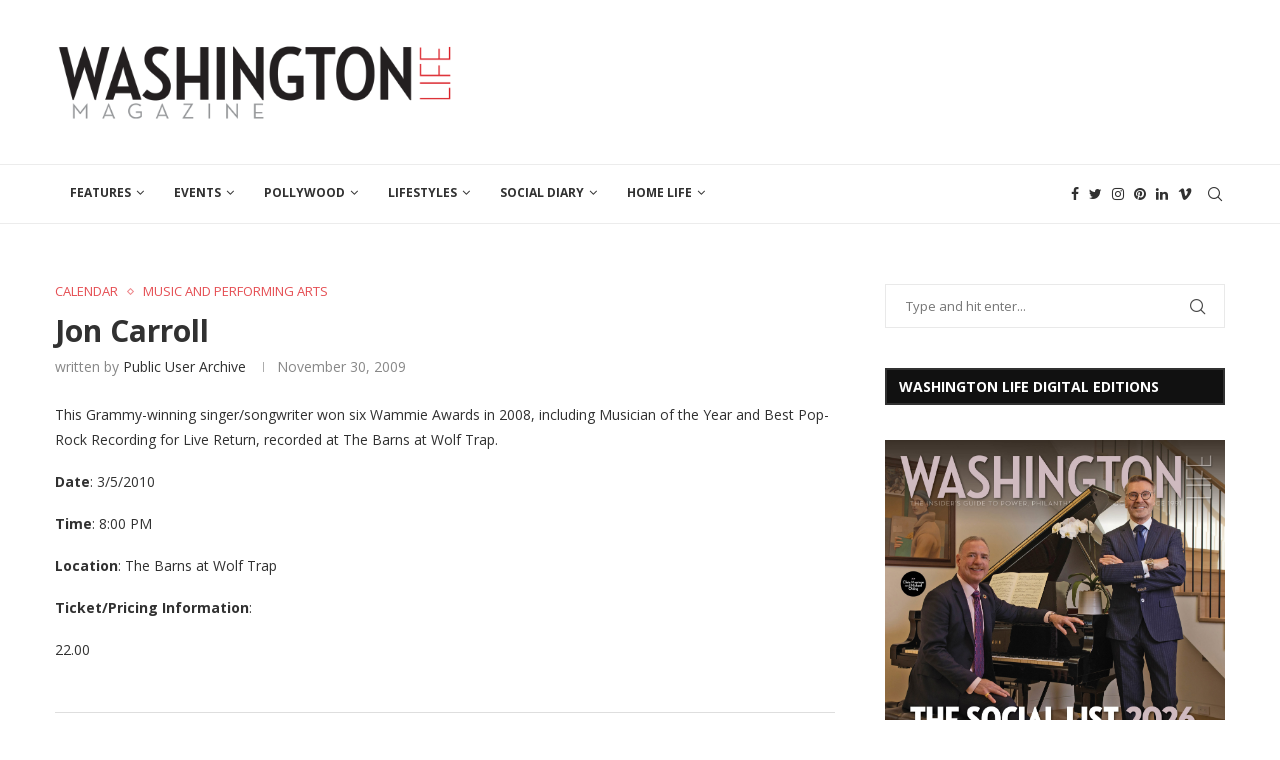

--- FILE ---
content_type: text/html; charset=UTF-8
request_url: https://washingtonlife.com/2009/11/30/jon-carroll/
body_size: 26780
content:
<!DOCTYPE html>
<html lang="en-US">
<head>
    <meta charset="UTF-8">
    <meta http-equiv="X-UA-Compatible" content="IE=edge">
    <meta name="viewport" content="width=device-width, initial-scale=1">
    <link rel="profile" href="http://gmpg.org/xfn/11"/>
	        <link rel="shortcut icon" href="http://washingtonlife.com/wp-content/uploads/2015/12/Favicon.png"
              type="image/x-icon"/>
        <link rel="apple-touch-icon" sizes="180x180" href="http://washingtonlife.com/wp-content/uploads/2015/12/Favicon.png">
	    <link rel="alternate" type="application/rss+xml" title="Washington Life Magazine RSS Feed"
          href="https://washingtonlife.com/feed/"/>
    <link rel="alternate" type="application/atom+xml" title="Washington Life Magazine Atom Feed"
          href="https://washingtonlife.com/feed/atom/"/>
    <link rel="pingback" href="https://washingtonlife.com/xmlrpc.php"/>
    <!--[if lt IE 9]>
	<script src="https://washingtonlife.com/wp-content/themes/soledad/js/html5.js"></script>
	<![endif]-->
	<title>Jon Carroll &#8211; Washington Life Magazine</title>
<link rel='preconnect' href='https://fonts.googleapis.com' />
<link rel='preconnect' href='https://fonts.gstatic.com' />
<meta http-equiv='x-dns-prefetch-control' content='on'>
<link rel='dns-prefetch' href='//fonts.googleapis.com' />
<link rel='dns-prefetch' href='//fonts.gstatic.com' />
<link rel='dns-prefetch' href='//s.gravatar.com' />
<link rel='dns-prefetch' href='//www.google-analytics.com' />
		<style>.penci-library-modal-btn {margin-left: 5px;background: #33ad67;vertical-align: top;font-size: 0 !important;}.penci-library-modal-btn:before {content: '';width: 16px;height: 16px;background-image: url('https://washingtonlife.com/wp-content/themes/soledad/images/penci-icon.png');background-position: center;background-size: contain;background-repeat: no-repeat;}#penci-library-modal .penci-elementor-template-library-template-name {text-align: right;flex: 1 0 0%;}</style>
	<meta name='robots' content='max-image-preview:large' />
<link rel='dns-prefetch' href='//fonts.googleapis.com' />
<link rel="alternate" type="application/rss+xml" title="Washington Life Magazine &raquo; Feed" href="https://washingtonlife.com/feed/" />
<link rel="alternate" type="application/rss+xml" title="Washington Life Magazine &raquo; Comments Feed" href="https://washingtonlife.com/comments/feed/" />
<link rel="alternate" type="application/rss+xml" title="Washington Life Magazine &raquo; Jon Carroll Comments Feed" href="https://washingtonlife.com/2009/11/30/jon-carroll/feed/" />
		<!-- This site uses the Google Analytics by MonsterInsights plugin v8.23.1 - Using Analytics tracking - https://www.monsterinsights.com/ -->
		<!-- Note: MonsterInsights is not currently configured on this site. The site owner needs to authenticate with Google Analytics in the MonsterInsights settings panel. -->
					<!-- No tracking code set -->
				<!-- / Google Analytics by MonsterInsights -->
		<script type="text/javascript">
/* <![CDATA[ */
window._wpemojiSettings = {"baseUrl":"https:\/\/s.w.org\/images\/core\/emoji\/15.0.3\/72x72\/","ext":".png","svgUrl":"https:\/\/s.w.org\/images\/core\/emoji\/15.0.3\/svg\/","svgExt":".svg","source":{"concatemoji":"https:\/\/washingtonlife.com\/wp-includes\/js\/wp-emoji-release.min.js?ver=6.5.7"}};
/*! This file is auto-generated */
!function(i,n){var o,s,e;function c(e){try{var t={supportTests:e,timestamp:(new Date).valueOf()};sessionStorage.setItem(o,JSON.stringify(t))}catch(e){}}function p(e,t,n){e.clearRect(0,0,e.canvas.width,e.canvas.height),e.fillText(t,0,0);var t=new Uint32Array(e.getImageData(0,0,e.canvas.width,e.canvas.height).data),r=(e.clearRect(0,0,e.canvas.width,e.canvas.height),e.fillText(n,0,0),new Uint32Array(e.getImageData(0,0,e.canvas.width,e.canvas.height).data));return t.every(function(e,t){return e===r[t]})}function u(e,t,n){switch(t){case"flag":return n(e,"\ud83c\udff3\ufe0f\u200d\u26a7\ufe0f","\ud83c\udff3\ufe0f\u200b\u26a7\ufe0f")?!1:!n(e,"\ud83c\uddfa\ud83c\uddf3","\ud83c\uddfa\u200b\ud83c\uddf3")&&!n(e,"\ud83c\udff4\udb40\udc67\udb40\udc62\udb40\udc65\udb40\udc6e\udb40\udc67\udb40\udc7f","\ud83c\udff4\u200b\udb40\udc67\u200b\udb40\udc62\u200b\udb40\udc65\u200b\udb40\udc6e\u200b\udb40\udc67\u200b\udb40\udc7f");case"emoji":return!n(e,"\ud83d\udc26\u200d\u2b1b","\ud83d\udc26\u200b\u2b1b")}return!1}function f(e,t,n){var r="undefined"!=typeof WorkerGlobalScope&&self instanceof WorkerGlobalScope?new OffscreenCanvas(300,150):i.createElement("canvas"),a=r.getContext("2d",{willReadFrequently:!0}),o=(a.textBaseline="top",a.font="600 32px Arial",{});return e.forEach(function(e){o[e]=t(a,e,n)}),o}function t(e){var t=i.createElement("script");t.src=e,t.defer=!0,i.head.appendChild(t)}"undefined"!=typeof Promise&&(o="wpEmojiSettingsSupports",s=["flag","emoji"],n.supports={everything:!0,everythingExceptFlag:!0},e=new Promise(function(e){i.addEventListener("DOMContentLoaded",e,{once:!0})}),new Promise(function(t){var n=function(){try{var e=JSON.parse(sessionStorage.getItem(o));if("object"==typeof e&&"number"==typeof e.timestamp&&(new Date).valueOf()<e.timestamp+604800&&"object"==typeof e.supportTests)return e.supportTests}catch(e){}return null}();if(!n){if("undefined"!=typeof Worker&&"undefined"!=typeof OffscreenCanvas&&"undefined"!=typeof URL&&URL.createObjectURL&&"undefined"!=typeof Blob)try{var e="postMessage("+f.toString()+"("+[JSON.stringify(s),u.toString(),p.toString()].join(",")+"));",r=new Blob([e],{type:"text/javascript"}),a=new Worker(URL.createObjectURL(r),{name:"wpTestEmojiSupports"});return void(a.onmessage=function(e){c(n=e.data),a.terminate(),t(n)})}catch(e){}c(n=f(s,u,p))}t(n)}).then(function(e){for(var t in e)n.supports[t]=e[t],n.supports.everything=n.supports.everything&&n.supports[t],"flag"!==t&&(n.supports.everythingExceptFlag=n.supports.everythingExceptFlag&&n.supports[t]);n.supports.everythingExceptFlag=n.supports.everythingExceptFlag&&!n.supports.flag,n.DOMReady=!1,n.readyCallback=function(){n.DOMReady=!0}}).then(function(){return e}).then(function(){var e;n.supports.everything||(n.readyCallback(),(e=n.source||{}).concatemoji?t(e.concatemoji):e.wpemoji&&e.twemoji&&(t(e.twemoji),t(e.wpemoji)))}))}((window,document),window._wpemojiSettings);
/* ]]> */
</script>
<style id='wp-emoji-styles-inline-css' type='text/css'>

	img.wp-smiley, img.emoji {
		display: inline !important;
		border: none !important;
		box-shadow: none !important;
		height: 1em !important;
		width: 1em !important;
		margin: 0 0.07em !important;
		vertical-align: -0.1em !important;
		background: none !important;
		padding: 0 !important;
	}
</style>
<link rel='stylesheet' id='wp-block-library-css' href='https://washingtonlife.com/wp-includes/css/dist/block-library/style.min.css?ver=6.5.7' type='text/css' media='all' />
<style id='wp-block-library-theme-inline-css' type='text/css'>
.wp-block-audio figcaption{color:#555;font-size:13px;text-align:center}.is-dark-theme .wp-block-audio figcaption{color:#ffffffa6}.wp-block-audio{margin:0 0 1em}.wp-block-code{border:1px solid #ccc;border-radius:4px;font-family:Menlo,Consolas,monaco,monospace;padding:.8em 1em}.wp-block-embed figcaption{color:#555;font-size:13px;text-align:center}.is-dark-theme .wp-block-embed figcaption{color:#ffffffa6}.wp-block-embed{margin:0 0 1em}.blocks-gallery-caption{color:#555;font-size:13px;text-align:center}.is-dark-theme .blocks-gallery-caption{color:#ffffffa6}.wp-block-image figcaption{color:#555;font-size:13px;text-align:center}.is-dark-theme .wp-block-image figcaption{color:#ffffffa6}.wp-block-image{margin:0 0 1em}.wp-block-pullquote{border-bottom:4px solid;border-top:4px solid;color:currentColor;margin-bottom:1.75em}.wp-block-pullquote cite,.wp-block-pullquote footer,.wp-block-pullquote__citation{color:currentColor;font-size:.8125em;font-style:normal;text-transform:uppercase}.wp-block-quote{border-left:.25em solid;margin:0 0 1.75em;padding-left:1em}.wp-block-quote cite,.wp-block-quote footer{color:currentColor;font-size:.8125em;font-style:normal;position:relative}.wp-block-quote.has-text-align-right{border-left:none;border-right:.25em solid;padding-left:0;padding-right:1em}.wp-block-quote.has-text-align-center{border:none;padding-left:0}.wp-block-quote.is-large,.wp-block-quote.is-style-large,.wp-block-quote.is-style-plain{border:none}.wp-block-search .wp-block-search__label{font-weight:700}.wp-block-search__button{border:1px solid #ccc;padding:.375em .625em}:where(.wp-block-group.has-background){padding:1.25em 2.375em}.wp-block-separator.has-css-opacity{opacity:.4}.wp-block-separator{border:none;border-bottom:2px solid;margin-left:auto;margin-right:auto}.wp-block-separator.has-alpha-channel-opacity{opacity:1}.wp-block-separator:not(.is-style-wide):not(.is-style-dots){width:100px}.wp-block-separator.has-background:not(.is-style-dots){border-bottom:none;height:1px}.wp-block-separator.has-background:not(.is-style-wide):not(.is-style-dots){height:2px}.wp-block-table{margin:0 0 1em}.wp-block-table td,.wp-block-table th{word-break:normal}.wp-block-table figcaption{color:#555;font-size:13px;text-align:center}.is-dark-theme .wp-block-table figcaption{color:#ffffffa6}.wp-block-video figcaption{color:#555;font-size:13px;text-align:center}.is-dark-theme .wp-block-video figcaption{color:#ffffffa6}.wp-block-video{margin:0 0 1em}.wp-block-template-part.has-background{margin-bottom:0;margin-top:0;padding:1.25em 2.375em}
</style>
<style id='classic-theme-styles-inline-css' type='text/css'>
/*! This file is auto-generated */
.wp-block-button__link{color:#fff;background-color:#32373c;border-radius:9999px;box-shadow:none;text-decoration:none;padding:calc(.667em + 2px) calc(1.333em + 2px);font-size:1.125em}.wp-block-file__button{background:#32373c;color:#fff;text-decoration:none}
</style>
<style id='global-styles-inline-css' type='text/css'>
body{--wp--preset--color--black: #000000;--wp--preset--color--cyan-bluish-gray: #abb8c3;--wp--preset--color--white: #ffffff;--wp--preset--color--pale-pink: #f78da7;--wp--preset--color--vivid-red: #cf2e2e;--wp--preset--color--luminous-vivid-orange: #ff6900;--wp--preset--color--luminous-vivid-amber: #fcb900;--wp--preset--color--light-green-cyan: #7bdcb5;--wp--preset--color--vivid-green-cyan: #00d084;--wp--preset--color--pale-cyan-blue: #8ed1fc;--wp--preset--color--vivid-cyan-blue: #0693e3;--wp--preset--color--vivid-purple: #9b51e0;--wp--preset--gradient--vivid-cyan-blue-to-vivid-purple: linear-gradient(135deg,rgba(6,147,227,1) 0%,rgb(155,81,224) 100%);--wp--preset--gradient--light-green-cyan-to-vivid-green-cyan: linear-gradient(135deg,rgb(122,220,180) 0%,rgb(0,208,130) 100%);--wp--preset--gradient--luminous-vivid-amber-to-luminous-vivid-orange: linear-gradient(135deg,rgba(252,185,0,1) 0%,rgba(255,105,0,1) 100%);--wp--preset--gradient--luminous-vivid-orange-to-vivid-red: linear-gradient(135deg,rgba(255,105,0,1) 0%,rgb(207,46,46) 100%);--wp--preset--gradient--very-light-gray-to-cyan-bluish-gray: linear-gradient(135deg,rgb(238,238,238) 0%,rgb(169,184,195) 100%);--wp--preset--gradient--cool-to-warm-spectrum: linear-gradient(135deg,rgb(74,234,220) 0%,rgb(151,120,209) 20%,rgb(207,42,186) 40%,rgb(238,44,130) 60%,rgb(251,105,98) 80%,rgb(254,248,76) 100%);--wp--preset--gradient--blush-light-purple: linear-gradient(135deg,rgb(255,206,236) 0%,rgb(152,150,240) 100%);--wp--preset--gradient--blush-bordeaux: linear-gradient(135deg,rgb(254,205,165) 0%,rgb(254,45,45) 50%,rgb(107,0,62) 100%);--wp--preset--gradient--luminous-dusk: linear-gradient(135deg,rgb(255,203,112) 0%,rgb(199,81,192) 50%,rgb(65,88,208) 100%);--wp--preset--gradient--pale-ocean: linear-gradient(135deg,rgb(255,245,203) 0%,rgb(182,227,212) 50%,rgb(51,167,181) 100%);--wp--preset--gradient--electric-grass: linear-gradient(135deg,rgb(202,248,128) 0%,rgb(113,206,126) 100%);--wp--preset--gradient--midnight: linear-gradient(135deg,rgb(2,3,129) 0%,rgb(40,116,252) 100%);--wp--preset--font-size--small: 12px;--wp--preset--font-size--medium: 20px;--wp--preset--font-size--large: 32px;--wp--preset--font-size--x-large: 42px;--wp--preset--font-size--normal: 14px;--wp--preset--font-size--huge: 42px;--wp--preset--spacing--20: 0.44rem;--wp--preset--spacing--30: 0.67rem;--wp--preset--spacing--40: 1rem;--wp--preset--spacing--50: 1.5rem;--wp--preset--spacing--60: 2.25rem;--wp--preset--spacing--70: 3.38rem;--wp--preset--spacing--80: 5.06rem;--wp--preset--shadow--natural: 6px 6px 9px rgba(0, 0, 0, 0.2);--wp--preset--shadow--deep: 12px 12px 50px rgba(0, 0, 0, 0.4);--wp--preset--shadow--sharp: 6px 6px 0px rgba(0, 0, 0, 0.2);--wp--preset--shadow--outlined: 6px 6px 0px -3px rgba(255, 255, 255, 1), 6px 6px rgba(0, 0, 0, 1);--wp--preset--shadow--crisp: 6px 6px 0px rgba(0, 0, 0, 1);}:where(.is-layout-flex){gap: 0.5em;}:where(.is-layout-grid){gap: 0.5em;}body .is-layout-flex{display: flex;}body .is-layout-flex{flex-wrap: wrap;align-items: center;}body .is-layout-flex > *{margin: 0;}body .is-layout-grid{display: grid;}body .is-layout-grid > *{margin: 0;}:where(.wp-block-columns.is-layout-flex){gap: 2em;}:where(.wp-block-columns.is-layout-grid){gap: 2em;}:where(.wp-block-post-template.is-layout-flex){gap: 1.25em;}:where(.wp-block-post-template.is-layout-grid){gap: 1.25em;}.has-black-color{color: var(--wp--preset--color--black) !important;}.has-cyan-bluish-gray-color{color: var(--wp--preset--color--cyan-bluish-gray) !important;}.has-white-color{color: var(--wp--preset--color--white) !important;}.has-pale-pink-color{color: var(--wp--preset--color--pale-pink) !important;}.has-vivid-red-color{color: var(--wp--preset--color--vivid-red) !important;}.has-luminous-vivid-orange-color{color: var(--wp--preset--color--luminous-vivid-orange) !important;}.has-luminous-vivid-amber-color{color: var(--wp--preset--color--luminous-vivid-amber) !important;}.has-light-green-cyan-color{color: var(--wp--preset--color--light-green-cyan) !important;}.has-vivid-green-cyan-color{color: var(--wp--preset--color--vivid-green-cyan) !important;}.has-pale-cyan-blue-color{color: var(--wp--preset--color--pale-cyan-blue) !important;}.has-vivid-cyan-blue-color{color: var(--wp--preset--color--vivid-cyan-blue) !important;}.has-vivid-purple-color{color: var(--wp--preset--color--vivid-purple) !important;}.has-black-background-color{background-color: var(--wp--preset--color--black) !important;}.has-cyan-bluish-gray-background-color{background-color: var(--wp--preset--color--cyan-bluish-gray) !important;}.has-white-background-color{background-color: var(--wp--preset--color--white) !important;}.has-pale-pink-background-color{background-color: var(--wp--preset--color--pale-pink) !important;}.has-vivid-red-background-color{background-color: var(--wp--preset--color--vivid-red) !important;}.has-luminous-vivid-orange-background-color{background-color: var(--wp--preset--color--luminous-vivid-orange) !important;}.has-luminous-vivid-amber-background-color{background-color: var(--wp--preset--color--luminous-vivid-amber) !important;}.has-light-green-cyan-background-color{background-color: var(--wp--preset--color--light-green-cyan) !important;}.has-vivid-green-cyan-background-color{background-color: var(--wp--preset--color--vivid-green-cyan) !important;}.has-pale-cyan-blue-background-color{background-color: var(--wp--preset--color--pale-cyan-blue) !important;}.has-vivid-cyan-blue-background-color{background-color: var(--wp--preset--color--vivid-cyan-blue) !important;}.has-vivid-purple-background-color{background-color: var(--wp--preset--color--vivid-purple) !important;}.has-black-border-color{border-color: var(--wp--preset--color--black) !important;}.has-cyan-bluish-gray-border-color{border-color: var(--wp--preset--color--cyan-bluish-gray) !important;}.has-white-border-color{border-color: var(--wp--preset--color--white) !important;}.has-pale-pink-border-color{border-color: var(--wp--preset--color--pale-pink) !important;}.has-vivid-red-border-color{border-color: var(--wp--preset--color--vivid-red) !important;}.has-luminous-vivid-orange-border-color{border-color: var(--wp--preset--color--luminous-vivid-orange) !important;}.has-luminous-vivid-amber-border-color{border-color: var(--wp--preset--color--luminous-vivid-amber) !important;}.has-light-green-cyan-border-color{border-color: var(--wp--preset--color--light-green-cyan) !important;}.has-vivid-green-cyan-border-color{border-color: var(--wp--preset--color--vivid-green-cyan) !important;}.has-pale-cyan-blue-border-color{border-color: var(--wp--preset--color--pale-cyan-blue) !important;}.has-vivid-cyan-blue-border-color{border-color: var(--wp--preset--color--vivid-cyan-blue) !important;}.has-vivid-purple-border-color{border-color: var(--wp--preset--color--vivid-purple) !important;}.has-vivid-cyan-blue-to-vivid-purple-gradient-background{background: var(--wp--preset--gradient--vivid-cyan-blue-to-vivid-purple) !important;}.has-light-green-cyan-to-vivid-green-cyan-gradient-background{background: var(--wp--preset--gradient--light-green-cyan-to-vivid-green-cyan) !important;}.has-luminous-vivid-amber-to-luminous-vivid-orange-gradient-background{background: var(--wp--preset--gradient--luminous-vivid-amber-to-luminous-vivid-orange) !important;}.has-luminous-vivid-orange-to-vivid-red-gradient-background{background: var(--wp--preset--gradient--luminous-vivid-orange-to-vivid-red) !important;}.has-very-light-gray-to-cyan-bluish-gray-gradient-background{background: var(--wp--preset--gradient--very-light-gray-to-cyan-bluish-gray) !important;}.has-cool-to-warm-spectrum-gradient-background{background: var(--wp--preset--gradient--cool-to-warm-spectrum) !important;}.has-blush-light-purple-gradient-background{background: var(--wp--preset--gradient--blush-light-purple) !important;}.has-blush-bordeaux-gradient-background{background: var(--wp--preset--gradient--blush-bordeaux) !important;}.has-luminous-dusk-gradient-background{background: var(--wp--preset--gradient--luminous-dusk) !important;}.has-pale-ocean-gradient-background{background: var(--wp--preset--gradient--pale-ocean) !important;}.has-electric-grass-gradient-background{background: var(--wp--preset--gradient--electric-grass) !important;}.has-midnight-gradient-background{background: var(--wp--preset--gradient--midnight) !important;}.has-small-font-size{font-size: var(--wp--preset--font-size--small) !important;}.has-medium-font-size{font-size: var(--wp--preset--font-size--medium) !important;}.has-large-font-size{font-size: var(--wp--preset--font-size--large) !important;}.has-x-large-font-size{font-size: var(--wp--preset--font-size--x-large) !important;}
.wp-block-navigation a:where(:not(.wp-element-button)){color: inherit;}
:where(.wp-block-post-template.is-layout-flex){gap: 1.25em;}:where(.wp-block-post-template.is-layout-grid){gap: 1.25em;}
:where(.wp-block-columns.is-layout-flex){gap: 2em;}:where(.wp-block-columns.is-layout-grid){gap: 2em;}
.wp-block-pullquote{font-size: 1.5em;line-height: 1.6;}
</style>
<link rel='stylesheet' id='name-directory-style-css' href='https://washingtonlife.com/wp-content/plugins/name-directory/name_directory.css?ver=6.5.7' type='text/css' media='all' />
<link rel='stylesheet' id='penci-soledad-parent-style-css' href='https://washingtonlife.com/wp-content/themes/soledad/style.css?ver=6.5.7' type='text/css' media='all' />
<link rel='stylesheet' id='penci-fonts-css' href='https://fonts.googleapis.com/css?family=Open+Sans%3A300%2C300italic%2C400%2C400italic%2C500%2C500italic%2C600%2C600italic%2C700%2C700italic%2C800%2C800italic%26subset%3Dlatin%2Ccyrillic%2Ccyrillic-ext%2Cgreek%2Cgreek-ext%2Clatin-ext&#038;display=swap&#038;ver=8.3.4' type='text/css' media='all' />
<link rel='stylesheet' id='penci-main-style-css' href='https://washingtonlife.com/wp-content/themes/soledad/main.css?ver=8.3.4' type='text/css' media='all' />
<link rel='stylesheet' id='penci-font-awesomeold-css' href='https://washingtonlife.com/wp-content/themes/soledad/css/font-awesome.4.7.0.swap.min.css?ver=4.7.0' type='text/css' media='all' />
<link rel='stylesheet' id='penci_icon-css' href='https://washingtonlife.com/wp-content/themes/soledad/css/penci-icon.css?ver=8.3.4' type='text/css' media='all' />
<link rel='stylesheet' id='penci_style-css' href='https://washingtonlife.com/wp-content/themes/soledad-child/style.css?ver=8.3.4' type='text/css' media='all' />
<link rel='stylesheet' id='penci_social_counter-css' href='https://washingtonlife.com/wp-content/themes/soledad/css/social-counter.css?ver=8.3.4' type='text/css' media='all' />
<link rel='stylesheet' id='elementor-frontend-css' href='https://washingtonlife.com/wp-content/plugins/elementor/assets/css/frontend.min.css?ver=3.19.2' type='text/css' media='all' />
<link rel='stylesheet' id='feedzy-rss-feeds-elementor-css' href='https://washingtonlife.com/wp-content/plugins/feedzy-rss-feeds/css/feedzy-rss-feeds.css?ver=1' type='text/css' media='all' />
<link rel='stylesheet' id='elementor-icons-css' href='https://washingtonlife.com/wp-content/plugins/elementor/assets/lib/eicons/css/elementor-icons.min.css?ver=5.27.0' type='text/css' media='all' />
<link rel='stylesheet' id='swiper-css' href='https://washingtonlife.com/wp-content/plugins/elementor/assets/lib/swiper/css/swiper.min.css?ver=5.3.6' type='text/css' media='all' />
<link rel='stylesheet' id='elementor-post-125481-css' href='https://washingtonlife.com/wp-content/uploads/elementor/css/post-125481.css?ver=1708148368' type='text/css' media='all' />
<link rel='stylesheet' id='elementor-global-css' href='https://washingtonlife.com/wp-content/uploads/elementor/css/global.css?ver=1708148367' type='text/css' media='all' />
<link rel='stylesheet' id='google-fonts-1-css' href='https://fonts.googleapis.com/css?family=Roboto%3A100%2C100italic%2C200%2C200italic%2C300%2C300italic%2C400%2C400italic%2C500%2C500italic%2C600%2C600italic%2C700%2C700italic%2C800%2C800italic%2C900%2C900italic%7CRoboto+Slab%3A100%2C100italic%2C200%2C200italic%2C300%2C300italic%2C400%2C400italic%2C500%2C500italic%2C600%2C600italic%2C700%2C700italic%2C800%2C800italic%2C900%2C900italic&#038;display=auto&#038;ver=6.5.7' type='text/css' media='all' />
<link rel="preconnect" href="https://fonts.gstatic.com/" crossorigin><script type="text/javascript" src="https://washingtonlife.com/wp-includes/js/jquery/jquery.min.js?ver=3.7.1" id="jquery-core-js"></script>
<script type="text/javascript" src="https://washingtonlife.com/wp-includes/js/jquery/jquery-migrate.min.js?ver=3.4.1" id="jquery-migrate-js"></script>
<link rel="https://api.w.org/" href="https://washingtonlife.com/wp-json/" /><link rel="alternate" type="application/json" href="https://washingtonlife.com/wp-json/wp/v2/posts/18345" /><link rel="EditURI" type="application/rsd+xml" title="RSD" href="https://washingtonlife.com/xmlrpc.php?rsd" />
<link rel="canonical" href="https://washingtonlife.com/2009/11/30/jon-carroll/" />
<link rel='shortlink' href='https://washingtonlife.com/?p=18345' />
<link rel="alternate" type="application/json+oembed" href="https://washingtonlife.com/wp-json/oembed/1.0/embed?url=https%3A%2F%2Fwashingtonlife.com%2F2009%2F11%2F30%2Fjon-carroll%2F" />
<link rel="alternate" type="text/xml+oembed" href="https://washingtonlife.com/wp-json/oembed/1.0/embed?url=https%3A%2F%2Fwashingtonlife.com%2F2009%2F11%2F30%2Fjon-carroll%2F&#038;format=xml" />
<style type="text/css">
.feedzy-rss-link-icon:after {
	content: url("https://washingtonlife.com/wp-content/plugins/feedzy-rss-feeds/img/external-link.png");
	margin-left: 3px;
}
</style>
			<link rel="stylesheet" type="text/css" href="https://washingtonlife.com/wp-content/plugins/wp-smugmug/wp-smugmug.php?wpsm-action=css" />
		<!--[if lt IE 8]><link rel="stylesheet" type="text/css" href="https://washingtonlife.com/wp-content/plugins/wp-smugmug/wp-smugmug.php?wpsm-action=css_ie" />
	<![endif]-->
<meta name="google" content="aHR0cHM6Ly93YXNoaW5ndG9ubGlmZS5jb20vd3AtbG9naW4ucGhw"  /><style id="penci-custom-style" type="text/css">body{ --pcbg-cl: #fff; --pctext-cl: #313131; --pcborder-cl: #dedede; --pcheading-cl: #313131; --pcmeta-cl: #888888; --pcaccent-cl: #6eb48c; --pcbody-font: 'PT Serif', serif; --pchead-font: 'Raleway', sans-serif; --pchead-wei: bold; } .single.penci-body-single-style-5 #header, .single.penci-body-single-style-6 #header, .single.penci-body-single-style-10 #header, .single.penci-body-single-style-5 .pc-wrapbuilder-header, .single.penci-body-single-style-6 .pc-wrapbuilder-header, .single.penci-body-single-style-10 .pc-wrapbuilder-header { --pchd-mg: 40px; } .fluid-width-video-wrapper > div { position: absolute; left: 0; right: 0; top: 0; width: 100%; height: 100%; } .yt-video-place { position: relative; text-align: center; } .yt-video-place.embed-responsive .start-video { display: block; top: 0; left: 0; bottom: 0; right: 0; position: absolute; transform: none; } .yt-video-place.embed-responsive .start-video img { margin: 0; padding: 0; top: 50%; display: inline-block; position: absolute; left: 50%; transform: translate(-50%, -50%); width: 68px; height: auto; } .mfp-bg { top: 0; left: 0; width: 100%; height: 100%; z-index: 9999999; overflow: hidden; position: fixed; background: #0b0b0b; opacity: .8; filter: alpha(opacity=80) } .mfp-wrap { top: 0; left: 0; width: 100%; height: 100%; z-index: 9999999; position: fixed; outline: none !important; -webkit-backface-visibility: hidden } body { --pchead-font: 'Open Sans', sans-serif; } body { --pcbody-font: 'Open Sans', sans-serif; } p{ line-height: 1.8; } #navigation .menu > li > a, #navigation ul.menu ul.sub-menu li > a, .navigation ul.menu ul.sub-menu li > a, .penci-menu-hbg .menu li a, #sidebar-nav .menu li a { font-family: 'Open Sans', sans-serif; font-weight: normal; } .penci-hide-tagupdated{ display: none !important; } .header-slogan .header-slogan-text { font-style:normal; } body { --pchead-wei: 700; } .featured-area .penci-image-holder, .featured-area .penci-slider4-overlay, .featured-area .penci-slide-overlay .overlay-link, .featured-style-29 .featured-slider-overlay, .penci-slider38-overlay{ border-radius: ; -webkit-border-radius: ; } .penci-featured-content-right:before{ border-top-right-radius: ; border-bottom-right-radius: ; } .penci-flat-overlay .penci-slide-overlay .penci-mag-featured-content:before{ border-bottom-left-radius: ; border-bottom-right-radius: ; } .container-single .post-image{ border-radius: ; -webkit-border-radius: ; } .penci-mega-thumbnail .penci-image-holder{ border-radius: ; -webkit-border-radius: ; } #navigation .menu > li > a, #navigation ul.menu ul.sub-menu li > a, .navigation ul.menu ul.sub-menu li > a, .penci-menu-hbg .menu li a, #sidebar-nav .menu li a, #navigation .penci-megamenu .penci-mega-child-categories a, .navigation .penci-megamenu .penci-mega-child-categories a{ font-weight: 700; } body.penci-body-boxed { background-repeat:repeat; } body.penci-body-boxed { background-attachment:scroll; } body.penci-body-boxed { background-size:auto; } #header .inner-header .container { padding:30px 0; } #logo a { max-width:450px; width: 100%; } @media only screen and (max-width: 960px) and (min-width: 768px){ #logo img{ max-width: 100%; } } .wp-caption p.wp-caption-text, .penci-featured-caption { position: static; background: none; padding: 11px 0 0; color: #888; } .wp-caption:hover p.wp-caption-text, .post-image:hover .penci-featured-caption{ opacity: 1; transform: none; -webkit-transform: none; } body{ --pcaccent-cl: #e54e53; } .penci-menuhbg-toggle:hover .lines-button:after, .penci-menuhbg-toggle:hover .penci-lines:before, .penci-menuhbg-toggle:hover .penci-lines:after,.tags-share-box.tags-share-box-s2 .post-share-plike,.penci-video_playlist .penci-playlist-title,.pencisc-column-2.penci-video_playlist .penci-video-nav .playlist-panel-item, .pencisc-column-1.penci-video_playlist .penci-video-nav .playlist-panel-item,.penci-video_playlist .penci-custom-scroll::-webkit-scrollbar-thumb, .pencisc-button, .post-entry .pencisc-button, .penci-dropcap-box, .penci-dropcap-circle, .penci-login-register input[type="submit"]:hover, .penci-ld .penci-ldin:before, .penci-ldspinner > div{ background: #e54e53; } a, .post-entry .penci-portfolio-filter ul li a:hover, .penci-portfolio-filter ul li a:hover, .penci-portfolio-filter ul li.active a, .post-entry .penci-portfolio-filter ul li.active a, .penci-countdown .countdown-amount, .archive-box h1, .post-entry a, .container.penci-breadcrumb span a:hover,.container.penci-breadcrumb a:hover, .post-entry blockquote:before, .post-entry blockquote cite, .post-entry blockquote .author, .wpb_text_column blockquote:before, .wpb_text_column blockquote cite, .wpb_text_column blockquote .author, .penci-pagination a:hover, ul.penci-topbar-menu > li a:hover, div.penci-topbar-menu > ul > li a:hover, .penci-recipe-heading a.penci-recipe-print,.penci-review-metas .penci-review-btnbuy, .main-nav-social a:hover, .widget-social .remove-circle a:hover i, .penci-recipe-index .cat > a.penci-cat-name, #bbpress-forums li.bbp-body ul.forum li.bbp-forum-info a:hover, #bbpress-forums li.bbp-body ul.topic li.bbp-topic-title a:hover, #bbpress-forums li.bbp-body ul.forum li.bbp-forum-info .bbp-forum-content a, #bbpress-forums li.bbp-body ul.topic p.bbp-topic-meta a, #bbpress-forums .bbp-breadcrumb a:hover, #bbpress-forums .bbp-forum-freshness a:hover, #bbpress-forums .bbp-topic-freshness a:hover, #buddypress ul.item-list li div.item-title a, #buddypress ul.item-list li h4 a, #buddypress .activity-header a:first-child, #buddypress .comment-meta a:first-child, #buddypress .acomment-meta a:first-child, div.bbp-template-notice a:hover, .penci-menu-hbg .menu li a .indicator:hover, .penci-menu-hbg .menu li a:hover, #sidebar-nav .menu li a:hover, .penci-rlt-popup .rltpopup-meta .rltpopup-title:hover, .penci-video_playlist .penci-video-playlist-item .penci-video-title:hover, .penci_list_shortcode li:before, .penci-dropcap-box-outline, .penci-dropcap-circle-outline, .penci-dropcap-regular, .penci-dropcap-bold{ color: #e54e53; } .penci-home-popular-post ul.slick-dots li button:hover, .penci-home-popular-post ul.slick-dots li.slick-active button, .post-entry blockquote .author span:after, .error-image:after, .error-404 .go-back-home a:after, .penci-header-signup-form, .woocommerce span.onsale, .woocommerce #respond input#submit:hover, .woocommerce a.button:hover, .woocommerce button.button:hover, .woocommerce input.button:hover, .woocommerce nav.woocommerce-pagination ul li span.current, .woocommerce div.product .entry-summary div[itemprop="description"]:before, .woocommerce div.product .entry-summary div[itemprop="description"] blockquote .author span:after, .woocommerce div.product .woocommerce-tabs #tab-description blockquote .author span:after, .woocommerce #respond input#submit.alt:hover, .woocommerce a.button.alt:hover, .woocommerce button.button.alt:hover, .woocommerce input.button.alt:hover, .pcheader-icon.shoping-cart-icon > a > span, #penci-demobar .buy-button, #penci-demobar .buy-button:hover, .penci-recipe-heading a.penci-recipe-print:hover,.penci-review-metas .penci-review-btnbuy:hover, .penci-review-process span, .penci-review-score-total, #navigation.menu-style-2 ul.menu ul.sub-menu:before, #navigation.menu-style-2 .menu ul ul.sub-menu:before, .penci-go-to-top-floating, .post-entry.blockquote-style-2 blockquote:before, #bbpress-forums #bbp-search-form .button, #bbpress-forums #bbp-search-form .button:hover, .wrapper-boxed .bbp-pagination-links span.current, #bbpress-forums #bbp_reply_submit:hover, #bbpress-forums #bbp_topic_submit:hover,#main .bbp-login-form .bbp-submit-wrapper button[type="submit"]:hover, #buddypress .dir-search input[type=submit], #buddypress .groups-members-search input[type=submit], #buddypress button:hover, #buddypress a.button:hover, #buddypress a.button:focus, #buddypress input[type=button]:hover, #buddypress input[type=reset]:hover, #buddypress ul.button-nav li a:hover, #buddypress ul.button-nav li.current a, #buddypress div.generic-button a:hover, #buddypress .comment-reply-link:hover, #buddypress input[type=submit]:hover, #buddypress div.pagination .pagination-links .current, #buddypress div.item-list-tabs ul li.selected a, #buddypress div.item-list-tabs ul li.current a, #buddypress div.item-list-tabs ul li a:hover, #buddypress table.notifications thead tr, #buddypress table.notifications-settings thead tr, #buddypress table.profile-settings thead tr, #buddypress table.profile-fields thead tr, #buddypress table.wp-profile-fields thead tr, #buddypress table.messages-notices thead tr, #buddypress table.forum thead tr, #buddypress input[type=submit] { background-color: #e54e53; } .penci-pagination ul.page-numbers li span.current, #comments_pagination span { color: #fff; background: #e54e53; border-color: #e54e53; } .footer-instagram h4.footer-instagram-title > span:before, .woocommerce nav.woocommerce-pagination ul li span.current, .penci-pagination.penci-ajax-more a.penci-ajax-more-button:hover, .penci-recipe-heading a.penci-recipe-print:hover,.penci-review-metas .penci-review-btnbuy:hover, .home-featured-cat-content.style-14 .magcat-padding:before, .wrapper-boxed .bbp-pagination-links span.current, #buddypress .dir-search input[type=submit], #buddypress .groups-members-search input[type=submit], #buddypress button:hover, #buddypress a.button:hover, #buddypress a.button:focus, #buddypress input[type=button]:hover, #buddypress input[type=reset]:hover, #buddypress ul.button-nav li a:hover, #buddypress ul.button-nav li.current a, #buddypress div.generic-button a:hover, #buddypress .comment-reply-link:hover, #buddypress input[type=submit]:hover, #buddypress div.pagination .pagination-links .current, #buddypress input[type=submit], form.pc-searchform.penci-hbg-search-form input.search-input:hover, form.pc-searchform.penci-hbg-search-form input.search-input:focus, .penci-dropcap-box-outline, .penci-dropcap-circle-outline { border-color: #e54e53; } .woocommerce .woocommerce-error, .woocommerce .woocommerce-info, .woocommerce .woocommerce-message { border-top-color: #e54e53; } .penci-slider ol.penci-control-nav li a.penci-active, .penci-slider ol.penci-control-nav li a:hover, .penci-related-carousel .owl-dot.active span, .penci-owl-carousel-slider .owl-dot.active span{ border-color: #e54e53; background-color: #e54e53; } .woocommerce .woocommerce-message:before, .woocommerce form.checkout table.shop_table .order-total .amount, .woocommerce ul.products li.product .price ins, .woocommerce ul.products li.product .price, .woocommerce div.product p.price ins, .woocommerce div.product span.price ins, .woocommerce div.product p.price, .woocommerce div.product .entry-summary div[itemprop="description"] blockquote:before, .woocommerce div.product .woocommerce-tabs #tab-description blockquote:before, .woocommerce div.product .entry-summary div[itemprop="description"] blockquote cite, .woocommerce div.product .entry-summary div[itemprop="description"] blockquote .author, .woocommerce div.product .woocommerce-tabs #tab-description blockquote cite, .woocommerce div.product .woocommerce-tabs #tab-description blockquote .author, .woocommerce div.product .product_meta > span a:hover, .woocommerce div.product .woocommerce-tabs ul.tabs li.active, .woocommerce ul.cart_list li .amount, .woocommerce ul.product_list_widget li .amount, .woocommerce table.shop_table td.product-name a:hover, .woocommerce table.shop_table td.product-price span, .woocommerce table.shop_table td.product-subtotal span, .woocommerce-cart .cart-collaterals .cart_totals table td .amount, .woocommerce .woocommerce-info:before, .woocommerce div.product span.price, .penci-container-inside.penci-breadcrumb span a:hover,.penci-container-inside.penci-breadcrumb a:hover { color: #e54e53; } .standard-content .penci-more-link.penci-more-link-button a.more-link, .penci-readmore-btn.penci-btn-make-button a, .penci-featured-cat-seemore.penci-btn-make-button a{ background-color: #e54e53; color: #fff; } .penci-vernav-toggle:before{ border-top-color: #e54e53; color: #fff; } .headline-title { background-color: #e54e53; } .headline-title.nticker-style-2:after, .headline-title.nticker-style-4:after{ border-color: #e54e53; } a.penci-topbar-post-title:hover { color: #e54e53; } ul.penci-topbar-menu > li a:hover, div.penci-topbar-menu > ul > li a:hover { color: #e54e53; } .penci-topbar-social a:hover { color: #e54e53; } #penci-login-popup:before{ opacity: ; } #navigation .menu > li > a:hover, #navigation .menu li.current-menu-item > a, #navigation .menu > li.current_page_item > a, #navigation .menu > li:hover > a, #navigation .menu > li.current-menu-ancestor > a, #navigation .menu > li.current-menu-item > a, #navigation .menu .sub-menu li a:hover, #navigation .menu .sub-menu li.current-menu-item > a, #navigation .sub-menu li:hover > a { color: #ffffff; } #navigation ul.menu > li > a:before, #navigation .menu > ul > li > a:before { background: #ffffff; } #navigation.menu-item-padding .menu > li > a:hover, #navigation.menu-item-padding .menu > li:hover > a, #navigation.menu-item-padding .menu > li.current-menu-item > a, #navigation.menu-item-padding .menu > li.current_page_item > a, #navigation.menu-item-padding .menu > li.current-menu-ancestor > a, #navigation.menu-item-padding .menu > li.current-menu-item > a { background-color: #e54e53; } #navigation .penci-megamenu .penci-mega-child-categories a.cat-active, #navigation .menu .penci-megamenu .penci-mega-child-categories a:hover, #navigation .menu .penci-megamenu .penci-mega-latest-posts .penci-mega-post a:hover { color: #e54e53; } #navigation .penci-megamenu .penci-mega-thumbnail .mega-cat-name { background: #e54e53; } #navigation .penci-megamenu .post-mega-title a, .pc-builder-element .navigation .penci-megamenu .penci-content-megamenu .penci-mega-latest-posts .penci-mega-post .post-mega-title a{ font-size:13px; } #navigation .penci-megamenu .post-mega-title a, .pc-builder-element .navigation .penci-megamenu .penci-content-megamenu .penci-mega-latest-posts .penci-mega-post .post-mega-title a{ text-transform: none; } #navigation .menu .sub-menu li a:hover, #navigation .menu .sub-menu li.current-menu-item > a, #navigation .sub-menu li:hover > a { color: #e54e53; } #navigation.menu-style-2 ul.menu ul.sub-menu:before, #navigation.menu-style-2 .menu ul ul.sub-menu:before { background-color: #e54e53; } .penci-featured-content .feat-text h3 a, .featured-style-35 .feat-text-right h3 a, .featured-style-4 .penci-featured-content .feat-text h3 a, .penci-mag-featured-content h3 a, .pencislider-container .pencislider-content .pencislider-title { text-transform: none; } .home-featured-cat-content, .penci-featured-cat-seemore, .penci-featured-cat-custom-ads, .home-featured-cat-content.style-8 { margin-bottom: 40px; } .home-featured-cat-content.style-8 .penci-grid li.list-post:last-child{ margin-bottom: 0; } .home-featured-cat-content.style-3, .home-featured-cat-content.style-11{ margin-bottom: 30px; } .home-featured-cat-content.style-7{ margin-bottom: 14px; } .home-featured-cat-content.style-13{ margin-bottom: 20px; } .penci-featured-cat-seemore, .penci-featured-cat-custom-ads{ margin-top: -20px; } .penci-featured-cat-seemore.penci-seemore-style-7, .mag-cat-style-7 .penci-featured-cat-custom-ads{ margin-top: -18px; } .penci-featured-cat-seemore.penci-seemore-style-8, .mag-cat-style-8 .penci-featured-cat-custom-ads{ margin-top: 0px; } .penci-featured-cat-seemore.penci-seemore-style-13, .mag-cat-style-13 .penci-featured-cat-custom-ads{ margin-top: -20px; } .widget_categories ul li.cat-item-23373, .widget_categories select option[value="23373"], .widget_tag_cloud .tag-cloud-link.tag-link-23373{ display: none; } .penci-header-signup-form { padding-top: px; padding-bottom: px; } .penci-header-signup-form { background-color: #e54e53; } .header-social a:hover i, .main-nav-social a:hover, .penci-menuhbg-toggle:hover .lines-button:after, .penci-menuhbg-toggle:hover .penci-lines:before, .penci-menuhbg-toggle:hover .penci-lines:after { color: #e54e53; } #sidebar-nav .menu li a:hover, .header-social.sidebar-nav-social a:hover i, #sidebar-nav .menu li a .indicator:hover, #sidebar-nav .menu .sub-menu li a .indicator:hover{ color: #e54e53; } #sidebar-nav-logo:before{ background-color: #e54e53; } .penci-slide-overlay .overlay-link, .penci-slider38-overlay, .penci-flat-overlay .penci-slide-overlay .penci-mag-featured-content:before { opacity: 0.8; } .penci-item-mag:hover .penci-slide-overlay .overlay-link, .featured-style-38 .item:hover .penci-slider38-overlay, .penci-flat-overlay .penci-item-mag:hover .penci-slide-overlay .penci-mag-featured-content:before { opacity: ; } .penci-featured-content .featured-slider-overlay { opacity: ; } .penci-featured-content .feat-text .featured-cat a:hover, .penci-mag-featured-content .cat > a.penci-cat-name:hover, .featured-style-35 .cat > a.penci-cat-name:hover { color: #e54e53; } .featured-style-29 .featured-slider-overlay { opacity: ; } .penci-owl-carousel{--pcfs-delay:0.7s;} .featured-area .penci-slider { max-height: 600px; } .penci-standard-cat .cat > a.penci-cat-name { color: #e54e53; } .penci-standard-cat .cat:before, .penci-standard-cat .cat:after { background-color: #e54e53; } .standard-content .penci-post-box-meta .penci-post-share-box a:hover, .standard-content .penci-post-box-meta .penci-post-share-box a.liked { color: #e54e53; } .header-standard .post-entry a:hover, .header-standard .author-post span a:hover, .standard-content a, .standard-content .post-entry a, .standard-post-entry a.more-link:hover, .penci-post-box-meta .penci-box-meta a:hover, .standard-content .post-entry blockquote:before, .post-entry blockquote cite, .post-entry blockquote .author, .standard-content-special .author-quote span, .standard-content-special .format-post-box .post-format-icon i, .standard-content-special .format-post-box .dt-special a:hover, .standard-content .penci-more-link a.more-link, .standard-content .penci-post-box-meta .penci-box-meta a:hover { color: #e54e53; } .standard-content .penci-more-link.penci-more-link-button a.more-link{ background-color: #e54e53; color: #fff; } .standard-content-special .author-quote span:before, .standard-content-special .author-quote span:after, .standard-content .post-entry ul li:before, .post-entry blockquote .author span:after, .header-standard:after { background-color: #e54e53; } .penci-more-link a.more-link:before, .penci-more-link a.more-link:after { border-color: #e54e53; } .penci-grid li .item h2 a, .penci-masonry .item-masonry h2 a, .grid-mixed .mixed-detail h2 a, .overlay-header-box .overlay-title a { text-transform: none; } .penci-grid li .item h2 a, .penci-masonry .item-masonry h2 a { } .penci-featured-infor .cat a.penci-cat-name, .penci-grid .cat a.penci-cat-name, .penci-masonry .cat a.penci-cat-name, .penci-featured-infor .cat a.penci-cat-name { color: #e54e53; } .penci-featured-infor .cat a.penci-cat-name:after, .penci-grid .cat a.penci-cat-name:after, .penci-masonry .cat a.penci-cat-name:after, .penci-featured-infor .cat a.penci-cat-name:after{ border-color: #e54e53; } .penci-post-share-box a.liked, .penci-post-share-box a:hover { color: #e54e53; } .overlay-post-box-meta .overlay-share a:hover, .overlay-author a:hover, .penci-grid .standard-content-special .format-post-box .dt-special a:hover, .grid-post-box-meta span a:hover, .grid-post-box-meta span a.comment-link:hover, .penci-grid .standard-content-special .author-quote span, .penci-grid .standard-content-special .format-post-box .post-format-icon i, .grid-mixed .penci-post-box-meta .penci-box-meta a:hover { color: #e54e53; } .penci-grid .standard-content-special .author-quote span:before, .penci-grid .standard-content-special .author-quote span:after, .grid-header-box:after, .list-post .header-list-style:after { background-color: #e54e53; } .penci-grid .post-box-meta span:after, .penci-masonry .post-box-meta span:after { border-color: #e54e53; } .penci-readmore-btn.penci-btn-make-button a{ background-color: #e54e53; color: #fff; } .penci-grid li.typography-style .overlay-typography { opacity: ; } .penci-grid li.typography-style:hover .overlay-typography { opacity: ; } .penci-grid li.typography-style .item .main-typography h2 a:hover { color: #e54e53; } .penci-grid li.typography-style .grid-post-box-meta span a:hover { color: #e54e53; } .overlay-header-box .cat > a.penci-cat-name:hover { color: #e54e53; } .penci-sidebar-content .widget, .penci-sidebar-content.pcsb-boxed-whole { margin-bottom: 40px; } .penci-sidebar-content.style-11 .penci-border-arrow .inner-arrow, .penci-sidebar-content.style-12 .penci-border-arrow .inner-arrow, .penci-sidebar-content.style-14 .penci-border-arrow .inner-arrow:before, .penci-sidebar-content.style-13 .penci-border-arrow .inner-arrow, .penci-sidebar-content .penci-border-arrow .inner-arrow, .penci-sidebar-content.style-15 .penci-border-arrow .inner-arrow{ background-color: #111111; } .penci-sidebar-content.style-2 .penci-border-arrow:after{ border-top-color: #111111; } .penci-sidebar-content.style-7 .penci-border-arrow .inner-arrow:before, .penci-sidebar-content.style-9 .penci-border-arrow .inner-arrow:before { background-color: #e54e53; } .penci-sidebar-content .penci-border-arrow:after { border-color: #818181; } .penci-sidebar-content .penci-border-arrow .inner-arrow { color: #ffffff; } .penci-sidebar-content .penci-border-arrow:after { content: none; display: none; } .penci-sidebar-content .widget-title{ margin-left: 0; margin-right: 0; margin-top: 0; } .penci-sidebar-content .penci-border-arrow:before{ bottom: -6px; border-width: 6px; margin-left: -6px; } .penci-sidebar-content .penci-border-arrow:before, .penci-sidebar-content.style-2 .penci-border-arrow:after { content: none; display: none; } .penci-video_playlist .penci-video-playlist-item .penci-video-title:hover,.widget ul.side-newsfeed li .side-item .side-item-text h4 a:hover, .widget a:hover, .penci-sidebar-content .widget-social a:hover span, .widget-social a:hover span, .penci-tweets-widget-content .icon-tweets, .penci-tweets-widget-content .tweet-intents a, .penci-tweets-widget-content .tweet-intents span:after, .widget-social.remove-circle a:hover i , #wp-calendar tbody td a:hover, .penci-video_playlist .penci-video-playlist-item .penci-video-title:hover, .widget ul.side-newsfeed li .side-item .side-item-text .side-item-meta a:hover{ color: #e54e53; } .widget .tagcloud a:hover, .widget-social a:hover i, .widget input[type="submit"]:hover,.penci-user-logged-in .penci-user-action-links a:hover,.penci-button:hover, .widget button[type="submit"]:hover { color: #fff; background-color: #e54e53; border-color: #e54e53; } .about-widget .about-me-heading:before { border-color: #e54e53; } .penci-tweets-widget-content .tweet-intents-inner:before, .penci-tweets-widget-content .tweet-intents-inner:after, .pencisc-column-1.penci-video_playlist .penci-video-nav .playlist-panel-item, .penci-video_playlist .penci-custom-scroll::-webkit-scrollbar-thumb, .penci-video_playlist .penci-playlist-title { background-color: #e54e53; } .penci-owl-carousel.penci-tweets-slider .owl-dots .owl-dot.active span, .penci-owl-carousel.penci-tweets-slider .owl-dots .owl-dot:hover span { border-color: #e54e53; background-color: #e54e53; } .footer-subscribe .widget .mc4wp-form input[type="submit"]:hover { background-color: #e54e53; } #widget-area { background-color: #131313; } .footer-widget-wrapper, .footer-widget-wrapper .widget.widget_categories ul li, .footer-widget-wrapper .widget.widget_archive ul li, .footer-widget-wrapper .widget input[type="text"], .footer-widget-wrapper .widget input[type="email"], .footer-widget-wrapper .widget input[type="date"], .footer-widget-wrapper .widget input[type="number"], .footer-widget-wrapper .widget input[type="search"] { color: #ffffff; } .footer-widget-wrapper .widget ul li, .footer-widget-wrapper .widget ul ul, .footer-widget-wrapper .widget input[type="text"], .footer-widget-wrapper .widget input[type="email"], .footer-widget-wrapper .widget input[type="date"], .footer-widget-wrapper .widget input[type="number"], .footer-widget-wrapper .widget input[type="search"] { border-color: #212121; } .footer-widget-wrapper .widget .widget-title { color: #ffffff; } .footer-widget-wrapper .widget .widget-title .inner-arrow { border-color: #212121; } .footer-widget-wrapper a, .footer-widget-wrapper .widget ul.side-newsfeed li .side-item .side-item-text h4 a, .footer-widget-wrapper .widget a, .footer-widget-wrapper .widget-social a i, .footer-widget-wrapper .widget-social a span, .footer-widget-wrapper .widget ul.side-newsfeed li .side-item .side-item-text .side-item-meta a{ color: #ffffff; } .footer-widget-wrapper .widget-social a:hover i{ color: #fff; } .footer-widget-wrapper .penci-tweets-widget-content .icon-tweets, .footer-widget-wrapper .penci-tweets-widget-content .tweet-intents a, .footer-widget-wrapper .penci-tweets-widget-content .tweet-intents span:after, .footer-widget-wrapper .widget ul.side-newsfeed li .side-item .side-item-text h4 a:hover, .footer-widget-wrapper .widget a:hover, .footer-widget-wrapper .widget-social a:hover span, .footer-widget-wrapper a:hover, .footer-widget-wrapper .widget-social.remove-circle a:hover i, .footer-widget-wrapper .widget ul.side-newsfeed li .side-item .side-item-text .side-item-meta a:hover{ color: #e54e53; } .footer-widget-wrapper .widget .tagcloud a:hover, .footer-widget-wrapper .widget-social a:hover i, .footer-widget-wrapper .mc4wp-form input[type="submit"]:hover, .footer-widget-wrapper .widget input[type="submit"]:hover,.footer-widget-wrapper .penci-user-logged-in .penci-user-action-links a:hover, .footer-widget-wrapper .widget button[type="submit"]:hover { color: #fff; background-color: #e54e53; border-color: #e54e53; } .footer-widget-wrapper .about-widget .about-me-heading:before { border-color: #e54e53; } .footer-widget-wrapper .penci-tweets-widget-content .tweet-intents-inner:before, .footer-widget-wrapper .penci-tweets-widget-content .tweet-intents-inner:after { background-color: #e54e53; } .footer-widget-wrapper .penci-owl-carousel.penci-tweets-slider .owl-dots .owl-dot.active span, .footer-widget-wrapper .penci-owl-carousel.penci-tweets-slider .owl-dots .owl-dot:hover span { border-color: #e54e53; background: #e54e53; } ul.footer-socials li a:hover i { background-color: #e54e53; border-color: #e54e53; } ul.footer-socials li a:hover i { color: #e54e53; } ul.footer-socials li a:hover span { color: #e54e53; } .footer-socials-section, .penci-footer-social-moved{ border-color: #212121; } #footer-section, .penci-footer-social-moved{ background-color: #080808; } #footer-section .footer-menu li a:hover { color: #e54e53; } .penci-go-to-top-floating { background-color: #e54e53; } #footer-section a { color: #e54e53; } .comment-content a, .container-single .post-entry a, .container-single .format-post-box .dt-special a:hover, .container-single .author-quote span, .container-single .author-post span a:hover, .post-entry blockquote:before, .post-entry blockquote cite, .post-entry blockquote .author, .wpb_text_column blockquote:before, .wpb_text_column blockquote cite, .wpb_text_column blockquote .author, .post-pagination a:hover, .author-content h5 a:hover, .author-content .author-social:hover, .item-related h3 a:hover, .container-single .format-post-box .post-format-icon i, .container.penci-breadcrumb.single-breadcrumb span a:hover,.container.penci-breadcrumb.single-breadcrumb a:hover, .penci_list_shortcode li:before, .penci-dropcap-box-outline, .penci-dropcap-circle-outline, .penci-dropcap-regular, .penci-dropcap-bold, .header-standard .post-box-meta-single .author-post span a:hover{ color: #e54e53; } .container-single .standard-content-special .format-post-box, ul.slick-dots li button:hover, ul.slick-dots li.slick-active button, .penci-dropcap-box-outline, .penci-dropcap-circle-outline { border-color: #e54e53; } ul.slick-dots li button:hover, ul.slick-dots li.slick-active button, #respond h3.comment-reply-title span:before, #respond h3.comment-reply-title span:after, .post-box-title:before, .post-box-title:after, .container-single .author-quote span:before, .container-single .author-quote span:after, .post-entry blockquote .author span:after, .post-entry blockquote .author span:before, .post-entry ul li:before, #respond #submit:hover, div.wpforms-container .wpforms-form.wpforms-form input[type=submit]:hover, div.wpforms-container .wpforms-form.wpforms-form button[type=submit]:hover, div.wpforms-container .wpforms-form.wpforms-form .wpforms-page-button:hover, .wpcf7 input[type="submit"]:hover, .widget_wysija input[type="submit"]:hover, .post-entry.blockquote-style-2 blockquote:before,.tags-share-box.tags-share-box-s2 .post-share-plike, .penci-dropcap-box, .penci-dropcap-circle, .penci-ldspinner > div{ background-color: #e54e53; } .container-single .post-entry .post-tags a:hover { color: #fff; border-color: #e54e53; background-color: #e54e53; } .container-single .penci-standard-cat .cat > a.penci-cat-name { color: #e54e53; } .container-single .penci-standard-cat .cat:before, .container-single .penci-standard-cat .cat:after { background-color: #e54e53; } .container-single .single-post-title { text-transform: none; } @media only screen and (min-width: 769px){ .container-single .single-post-title { font-size: 30px; } } .container-single .single-post-title { } .container-single .cat a.penci-cat-name { text-transform: uppercase; } .list-post .header-list-style:after, .grid-header-box:after, .penci-overlay-over .overlay-header-box:after, .home-featured-cat-content .first-post .magcat-detail .mag-header:after { content: none; } .list-post .header-list-style, .grid-header-box, .penci-overlay-over .overlay-header-box, .home-featured-cat-content .first-post .magcat-detail .mag-header{ padding-bottom: 0; } .penci-single-style-6 .single-breadcrumb, .penci-single-style-5 .single-breadcrumb, .penci-single-style-4 .single-breadcrumb, .penci-single-style-3 .single-breadcrumb, .penci-single-style-9 .single-breadcrumb, .penci-single-style-7 .single-breadcrumb{ text-align: left; } .container-single .header-standard, .container-single .post-box-meta-single { text-align: left; } .rtl .container-single .header-standard,.rtl .container-single .post-box-meta-single { text-align: right; } .container-single .post-pagination h5 { text-transform: none; } #respond h3.comment-reply-title span:before, #respond h3.comment-reply-title span:after, .post-box-title:before, .post-box-title:after { content: none; display: none; } .container-single .item-related h3 a { text-transform: none; } .container-single .post-share a:hover, .container-single .post-share a.liked, .page-share .post-share a:hover { color: #e54e53; } .tags-share-box.tags-share-box-2_3 .post-share .count-number-like, .post-share .count-number-like { color: #e54e53; } .post-entry a, .container-single .post-entry a{ color: #e54e53; } @media only screen and (max-width: 479px) { .penci-rlt-popup{ display: none !important; } } .penci-rlt-popup .rltpopup-meta .rltpopup-title:hover{ color: #e54e53; } ul.homepage-featured-boxes .penci-fea-in:hover h4 span { color: #e54e53; } .penci-home-popular-post .item-related h3 a:hover { color: #e54e53; } .penci-homepage-title.style-14 .inner-arrow:before, .penci-homepage-title.style-11 .inner-arrow, .penci-homepage-title.style-12 .inner-arrow, .penci-homepage-title.style-13 .inner-arrow, .penci-homepage-title .inner-arrow, .penci-homepage-title.style-15 .inner-arrow{ background-color: #e54e53; } .penci-border-arrow.penci-homepage-title.style-2:after{ border-top-color: #e54e53; } .penci-border-arrow.penci-homepage-title .inner-arrow, .penci-homepage-title.style-4 .inner-arrow:before, .penci-homepage-title.style-4 .inner-arrow:after, .penci-homepage-title.style-7, .penci-homepage-title.style-9 { border-color: #e54e53; } .penci-border-arrow.penci-homepage-title:before { border-top-color: #e54e53; } .penci-homepage-title.style-5, .penci-homepage-title.style-7{ border-color: #e54e53; } .penci-homepage-title.style-16.penci-border-arrow:after{ background-color: #e54e53; } .penci-homepage-title.style-10, .penci-homepage-title.style-12, .penci-border-arrow.penci-homepage-title.style-5 .inner-arrow{ border-bottom-color: #e54e53; } .penci-homepage-title.style-5{ border-color: #e54e53; } .penci-border-arrow.penci-homepage-title:after { border-color: #e54e53; } .penci-homepage-title .inner-arrow, .penci-homepage-title.penci-magazine-title .inner-arrow a { color: #ffffff; } .penci-homepage-title:after { content: none; display: none; } .penci-homepage-title { margin-left: 0; margin-right: 0; margin-top: 0; } .penci-homepage-title:before { bottom: -6px; border-width: 6px; margin-left: -6px; } .rtl .penci-homepage-title:before { bottom: -6px; border-width: 6px; margin-right: -6px; margin-left: 0; } .penci-homepage-title.penci-magazine-title:before{ left: 25px; } .rtl .penci-homepage-title.penci-magazine-title:before{ right: 25px; left:auto; } .home-featured-cat-content .magcat-detail h3 a:hover { color: #e54e53; } .home-featured-cat-content .grid-post-box-meta span a:hover { color: #e54e53; } .home-featured-cat-content .first-post .magcat-detail .mag-header:after { background: #e54e53; } .penci-slider ol.penci-control-nav li a.penci-active, .penci-slider ol.penci-control-nav li a:hover { border-color: #e54e53; background: #e54e53; } .home-featured-cat-content .mag-photo .mag-overlay-photo { opacity: ; } .home-featured-cat-content .mag-photo:hover .mag-overlay-photo { opacity: ; } .inner-item-portfolio:hover .penci-portfolio-thumbnail a:after { opacity: ; } .penci-menu-hbg-inner .penci-hbg_desc{ font-size: 14px; } .penci-block-vc .penci-border-arrow .inner-arrow { background-color: #111111; } .penci-block-vc .style-2.penci-border-arrow:after{ border-top-color: #111111; } .penci-block-vc .style-7.penci-border-arrow .inner-arrow:before, .penci-block-vc.style-9 .penci-border-arrow .inner-arrow:before { background-color: #e54e53; } .penci-block-vc .penci-border-arrow:after { border-color: #818181; } .penci-block-vc .penci-border-arrow .inner-arrow { color: #ffffff; } .penci-block-vc .penci-border-arrow:after { content: none; display: none; } .penci-block-vc .widget-title{ margin-left: 0; margin-right: 0; margin-top: 0; } .penci-block-vc .penci-border-arrow:before{ bottom: -6px; border-width: 6px; margin-left: -6px; } .penci-block-vc .penci-border-arrow:before, .penci-block-vc .style-2.penci-border-arrow:after { content: none; display: none; } .penci_header.penci-header-builder.main-builder-header{}.penci-header-image-logo,.penci-header-text-logo{}.pc-logo-desktop.penci-header-image-logo img{}@media only screen and (max-width: 767px){.penci_navbar_mobile .penci-header-image-logo img{}}.penci_builder_sticky_header_desktop .penci-header-image-logo img{}.penci_navbar_mobile .penci-header-text-logo{}.penci_navbar_mobile .penci-header-image-logo img{}.penci_navbar_mobile .sticky-enable .penci-header-image-logo img{}.pb-logo-sidebar-mobile{}.pc-builder-element.pb-logo-sidebar-mobile img{}.pc-logo-sticky{}.pc-builder-element.pc-logo-sticky.pc-logo img{}.pc-builder-element.pc-main-menu{}.pc-builder-element.pc-second-menu{}.pc-builder-element.pc-third-menu{}.penci-builder.penci-builder-button.button-1{}.penci-builder.penci-builder-button.button-1:hover{}.penci-builder.penci-builder-button.button-2{}.penci-builder.penci-builder-button.button-2:hover{}.penci-builder.penci-builder-button.button-3{}.penci-builder.penci-builder-button.button-3:hover{}.penci-builder.penci-builder-button.button-mobile-1{}.penci-builder.penci-builder-button.button-mobile-1:hover{}.penci-builder.penci-builder-button.button-2{}.penci-builder.penci-builder-button.button-2:hover{}.penci-builder-mobile-sidebar-nav.penci-menu-hbg{border-width:0;}.pc-builder-menu.pc-dropdown-menu{}.pc-builder-element.pc-logo.pb-logo-mobile{}.pc-header-element.penci-topbar-social .pclogin-item a{}body.penci-header-preview-layout .wrapper-boxed{min-height:1500px}.penci_header_overlap .penci-desktop-topblock,.penci-desktop-topblock{border-width:0;}.penci_header_overlap .penci-desktop-topbar,.penci-desktop-topbar{border-width:0;}.penci_header_overlap .penci-desktop-midbar,.penci-desktop-midbar{border-width:0;}.penci_header_overlap .penci-desktop-bottombar,.penci-desktop-bottombar{border-width:0;}.penci_header_overlap .penci-desktop-bottomblock,.penci-desktop-bottomblock{border-width:0;}.penci_header_overlap .penci-sticky-top,.penci-sticky-top{border-width:0;}.penci_header_overlap .penci-sticky-mid,.penci-sticky-mid{border-width:0;}.penci_header_overlap .penci-sticky-bottom,.penci-sticky-bottom{border-width:0;}.penci_header_overlap .penci-mobile-topbar,.penci-mobile-topbar{border-width:0;}.penci_header_overlap .penci-mobile-midbar,.penci-mobile-midbar{border-width:0;}.penci_header_overlap .penci-mobile-bottombar,.penci-mobile-bottombar{border-width:0;} body { --pcdm_btnbg: rgba(0, 0, 0, .1); --pcdm_btnd: #666; --pcdm_btndbg: #fff; --pcdm_btnn: var(--pctext-cl); --pcdm_btnnbg: var(--pcbg-cl); } body.pcdm-enable { --pcbg-cl: #000000; --pcbg-l-cl: #1a1a1a; --pcbg-d-cl: #000000; --pctext-cl: #fff; --pcborder-cl: #313131; --pcborders-cl: #3c3c3c; --pcheading-cl: rgba(255,255,255,0.9); --pcmeta-cl: #999999; --pcl-cl: #fff; --pclh-cl: #e54e53; --pcaccent-cl: #e54e53; background-color: var(--pcbg-cl); color: var(--pctext-cl); } body.pcdark-df.pcdm-enable.pclight-mode { --pcbg-cl: #fff; --pctext-cl: #313131; --pcborder-cl: #dedede; --pcheading-cl: #313131; --pcmeta-cl: #888888; --pcaccent-cl: #e54e53; }</style><script>
var penciBlocksArray=[];
var portfolioDataJs = portfolioDataJs || [];var PENCILOCALCACHE = {};
		(function () {
				"use strict";
		
				PENCILOCALCACHE = {
					data: {},
					remove: function ( ajaxFilterItem ) {
						delete PENCILOCALCACHE.data[ajaxFilterItem];
					},
					exist: function ( ajaxFilterItem ) {
						return PENCILOCALCACHE.data.hasOwnProperty( ajaxFilterItem ) && PENCILOCALCACHE.data[ajaxFilterItem] !== null;
					},
					get: function ( ajaxFilterItem ) {
						return PENCILOCALCACHE.data[ajaxFilterItem];
					},
					set: function ( ajaxFilterItem, cachedData ) {
						PENCILOCALCACHE.remove( ajaxFilterItem );
						PENCILOCALCACHE.data[ajaxFilterItem] = cachedData;
					}
				};
			}
		)();function penciBlock() {
		    this.atts_json = '';
		    this.content = '';
		}</script>
<script type="application/ld+json">{
    "@context": "https:\/\/schema.org\/",
    "@type": "organization",
    "@id": "#organization",
    "logo": {
        "@type": "ImageObject",
        "url": "https:\/\/washingtonlife.com\/wp-content\/uploads\/2020\/01\/WL-Logo-1084x282-1.png"
    },
    "url": "https:\/\/washingtonlife.com\/",
    "name": "Washington Life Magazine",
    "description": "The D.C. Metro area&#039;s premier guide to luxury, power, philanthropy &amp; style."
}</script><script type="application/ld+json">{
    "@context": "https:\/\/schema.org\/",
    "@type": "WebSite",
    "name": "Washington Life Magazine",
    "alternateName": "The D.C. Metro area&#039;s premier guide to luxury, power, philanthropy &amp; style.",
    "url": "https:\/\/washingtonlife.com\/"
}</script><script type="application/ld+json">{
    "@context": "https:\/\/schema.org\/",
    "@type": "BlogPosting",
    "headline": "Jon Carroll",
    "description": "This Grammy-winning singer\/songwriter won six Wammie Awards in 2008, including Musician of the Year&hellip;",
    "datePublished": "2009-11-30",
    "datemodified": "2024-12-04",
    "mainEntityOfPage": "https:\/\/washingtonlife.com\/2009\/11\/30\/jon-carroll\/",
    "image": {
        "@type": "ImageObject",
        "url": "https:\/\/washingtonlife.com\/wp-content\/themes\/soledad\/images\/no-image.jpg"
    },
    "publisher": {
        "@type": "Organization",
        "name": "Washington Life Magazine",
        "logo": {
            "@type": "ImageObject",
            "url": "https:\/\/washingtonlife.com\/wp-content\/uploads\/2020\/01\/WL-Logo-1084x282-1.png"
        }
    },
    "author": {
        "@type": "Person",
        "@id": "#person-PublicUserArchive",
        "name": "Public User Archive",
        "url": "https:\/\/washingtonlife.com\/author\/public-user-archive\/"
    }
}</script><script type="application/ld+json">{
    "@context": "https:\/\/schema.org\/",
    "@type": "BreadcrumbList",
    "itemListElement": [
        {
            "@type": "ListItem",
            "position": 1,
            "item": {
                "@id": "https:\/\/washingtonlife.com",
                "name": "Home"
            }
        },
        {
            "@type": "ListItem",
            "position": 2,
            "item": {
                "@id": "https:\/\/washingtonlife.com\/category\/slider\/",
                "name": "Slider"
            }
        },
        {
            "@type": "ListItem",
            "position": 3,
            "item": {
                "@id": "https:\/\/washingtonlife.com\/category\/slider\/calendar\/",
                "name": "Calendar"
            }
        },
        {
            "@type": "ListItem",
            "position": 4,
            "item": {
                "@id": "https:\/\/washingtonlife.com\/2009\/11\/30\/jon-carroll\/",
                "name": "Jon Carroll"
            }
        }
    ]
}</script><meta name="generator" content="Elementor 3.19.2; features: e_optimized_assets_loading, additional_custom_breakpoints, block_editor_assets_optimize, e_image_loading_optimization; settings: css_print_method-external, google_font-enabled, font_display-auto">
<style type="text/css">.broken_link, a.broken_link {
	text-decoration: line-through;
}</style><link rel="icon" href="http://washingtonlife.com/wp-content/uploads/2015/12/Favicon.png" sizes="32x32" />
<link rel="icon" href="http://washingtonlife.com/wp-content/uploads/2015/12/Favicon.png" sizes="192x192" />
<link rel="apple-touch-icon" href="http://washingtonlife.com/wp-content/uploads/2015/12/Favicon.png" />
<meta name="msapplication-TileImage" content="http://washingtonlife.com/wp-content/uploads/2015/12/Favicon.png" />

</head>

<body class="post-template-default single single-post postid-18345 single-format-standard soledad-ver-8-3-4 pclight-mode pcmn-drdw-style-slide_down pchds-default elementor-default elementor-kit-125481">
<div id="soledad_wrapper" class="wrapper-boxed header-style-header-3 header-search-style-default">
	<div class="penci-header-wrap"><header id="header" class="header-header-3 has-bottom-line" itemscope="itemscope" itemtype="https://schema.org/WPHeader">
			<div class="inner-header penci-header-second">
			<div class="container align-left-logo has-banner">
				<div id="logo">
					<a href="https://washingtonlife.com/"><img
            class="penci-mainlogo penci-limg"             src="https://washingtonlife.com/wp-content/uploads/2020/01/WL-Logo-1084x282-1.png" alt="Washington Life Magazine"
            width="1084"
            height="282"></a>
									</div>

														<div class="header-banner header-style-3">
						<!-- Revive Adserver Asynchronous JS Tag - Generated with Revive Adserver v5.0.2 -->
<ins data-revive-zoneid="1" data-revive-id="58c4a098543fef19d3792635068096b6"></ins>
<script async src="//washingtonlife.com/revive-adserver/www/delivery/asyncjs.php"></script>											</div>
							</div>
		</div>
						<nav id="navigation" class="header-layout-bottom header-3 menu-style-2 menu-item-padding" role="navigation" itemscope itemtype="https://schema.org/SiteNavigationElement">
			<div class="container">
				<div class="button-menu-mobile header-3"><svg width=18px height=18px viewBox="0 0 512 384" version=1.1 xmlns=http://www.w3.org/2000/svg xmlns:xlink=http://www.w3.org/1999/xlink><g stroke=none stroke-width=1 fill-rule=evenodd><g transform="translate(0.000000, 0.250080)"><rect x=0 y=0 width=512 height=62></rect><rect x=0 y=161 width=512 height=62></rect><rect x=0 y=321 width=512 height=62></rect></g></g></svg></div>
				<ul id="menu-main-menu" class="menu"><li id="menu-item-116528" class="menu-item menu-item-type-taxonomy menu-item-object-category menu-item-has-children ajax-mega-menu menu-item-116528"><a href="https://washingtonlife.com/category/slider/features/">Features</a>
<ul class="sub-menu">
	<li id="menu-item-116558" class="menu-item menu-item-type-taxonomy menu-item-object-category menu-item-has-children ajax-mega-menu menu-item-116558"><a href="https://washingtonlife.com/category/slider/wl-lists/">WL Lists</a>
	<ul class="sub-menu">
		<li id="menu-item-116547" class="menu-item menu-item-type-taxonomy menu-item-object-category ajax-mega-menu menu-item-116547"><a href="https://washingtonlife.com/category/slider/wl-lists/a-list/">A List</a></li>
		<li id="menu-item-116548" class="menu-item menu-item-type-taxonomy menu-item-object-category ajax-mega-menu menu-item-116548"><a href="https://washingtonlife.com/category/slider/wl-lists/ambassadors-directory/">Ambassador&#8217;s Directory</a></li>
		<li id="menu-item-116549" class="menu-item menu-item-type-taxonomy menu-item-object-category ajax-mega-menu menu-item-116549"><a href="https://washingtonlife.com/category/slider/wl-lists/balls-and-galas-directory/">Balls and Galas Directory</a></li>
		<li id="menu-item-116550" class="menu-item menu-item-type-taxonomy menu-item-object-category ajax-mega-menu menu-item-116550"><a href="https://washingtonlife.com/category/slider/wl-lists/creative-list/">Creative List</a></li>
		<li id="menu-item-116551" class="menu-item menu-item-type-taxonomy menu-item-object-category ajax-mega-menu menu-item-116551"><a href="https://washingtonlife.com/category/slider/pollywood/innovators-and-disruptors/">Innovators and Disruptors</a></li>
		<li id="menu-item-116552" class="menu-item menu-item-type-taxonomy menu-item-object-category ajax-mega-menu menu-item-116552"><a href="https://washingtonlife.com/category/slider/wl-lists/philanthropic-50/">Philanthropic 50</a></li>
		<li id="menu-item-116553" class="menu-item menu-item-type-taxonomy menu-item-object-category ajax-mega-menu menu-item-116553"><a href="https://washingtonlife.com/category/slider/wl-lists/power-100/">Power 100</a></li>
		<li id="menu-item-116554" class="menu-item menu-item-type-taxonomy menu-item-object-category ajax-mega-menu menu-item-116554"><a href="https://washingtonlife.com/category/slider/wl-lists/social-list/">Social List</a></li>
		<li id="menu-item-116555" class="menu-item menu-item-type-taxonomy menu-item-object-category ajax-mega-menu menu-item-116555"><a href="https://washingtonlife.com/category/slider/wl-lists/substance-and-style/">Substance and Style</a></li>
		<li id="menu-item-116556" class="menu-item menu-item-type-taxonomy menu-item-object-category ajax-mega-menu menu-item-116556"><a href="https://washingtonlife.com/category/slider/wl-lists/100-most-invited/">100 Most Invited</a></li>
		<li id="menu-item-116557" class="menu-item menu-item-type-taxonomy menu-item-object-category ajax-mega-menu menu-item-116557"><a href="https://washingtonlife.com/category/slider/wl-lists/creative-list/">Creative List</a></li>
		<li id="menu-item-120557" class="menu-item menu-item-type-taxonomy menu-item-object-category ajax-mega-menu menu-item-120557"><a href="https://washingtonlife.com/category/slider/wl-lists/wealth-list/">Wealth List</a></li>
	</ul>
</li>
	<li id="menu-item-116559" class="menu-item menu-item-type-taxonomy menu-item-object-category ajax-mega-menu menu-item-116559"><a href="https://washingtonlife.com/category/slider/fyidc/whos-next/">Who&#8217;s Next</a></li>
	<li id="menu-item-116560" class="menu-item menu-item-type-taxonomy menu-item-object-category ajax-mega-menu menu-item-116560"><a href="https://washingtonlife.com/category/slider/home-life/my-washington/">My Washington</a></li>
</ul>
</li>
<li id="menu-item-116529" class="menu-item menu-item-type-taxonomy menu-item-object-category menu-item-has-children ajax-mega-menu menu-item-116529"><a href="https://washingtonlife.com/category/slider/events/">Events</a>
<ul class="sub-menu">
	<li id="menu-item-116561" class="menu-item menu-item-type-taxonomy menu-item-object-category ajax-mega-menu menu-item-116561"><a href="https://washingtonlife.com/category/slider/washington-social-diary/">Social Diary</a></li>
	<li id="menu-item-116562" class="menu-item menu-item-type-taxonomy menu-item-object-category menu-item-has-children ajax-mega-menu menu-item-116562"><a href="https://washingtonlife.com/category/slider/fyidc/">FYIDC</a>
	<ul class="sub-menu">
		<li id="menu-item-116563" class="menu-item menu-item-type-taxonomy menu-item-object-category ajax-mega-menu menu-item-116563"><a href="https://washingtonlife.com/category/slider/fyidc/editors-picks/">Editor&#8217;s Picks</a></li>
		<li id="menu-item-116564" class="menu-item menu-item-type-taxonomy menu-item-object-category ajax-mega-menu menu-item-116564"><a href="https://washingtonlife.com/category/slider/fyidc/gift-guide/">Gift Guide</a></li>
		<li id="menu-item-116565" class="menu-item menu-item-type-taxonomy menu-item-object-category ajax-mega-menu menu-item-116565"><a href="https://washingtonlife.com/category/slider/fyidc/insiders-guide/">Insider&#8217;s Guide</a></li>
	</ul>
</li>
	<li id="menu-item-116566" class="menu-item menu-item-type-taxonomy menu-item-object-category menu-item-has-children ajax-mega-menu menu-item-116566"><a href="https://washingtonlife.com/category/slider/calendar/diplomatic-and-embassy/">Diplomatic</a>
	<ul class="sub-menu">
		<li id="menu-item-116567" class="menu-item menu-item-type-taxonomy menu-item-object-category ajax-mega-menu menu-item-116567"><a href="https://washingtonlife.com/category/slider/pollywood/embassy-row/diplomatic-events/">Diplomatic Events</a></li>
	</ul>
</li>
	<li id="menu-item-116569" class="menu-item menu-item-type-taxonomy menu-item-object-category menu-item-has-children ajax-mega-menu menu-item-116569"><a href="https://washingtonlife.com/category/slider/lop/">Life of the Party</a>
	<ul class="sub-menu">
		<li id="menu-item-116571" class="menu-item menu-item-type-taxonomy menu-item-object-category ajax-mega-menu menu-item-116571"><a href="https://washingtonlife.com/category/slider/lop/wl-favorites/">WL Favorites</a></li>
		<li id="menu-item-116572" class="menu-item menu-item-type-taxonomy menu-item-object-category ajax-mega-menu menu-item-116572"><a href="https://washingtonlife.com/category/slider/lop/life-of-the-party/">LOP Events</a></li>
	</ul>
</li>
	<li id="menu-item-116570" class="menu-item menu-item-type-taxonomy menu-item-object-category ajax-mega-menu menu-item-116570"><a href="https://washingtonlife.com/category/slider/washington-social-diary/parties-parties-parties/">Parties Parties Parties</a></li>
	<li id="menu-item-116573" class="menu-item menu-item-type-taxonomy menu-item-object-category ajax-mega-menu menu-item-116573"><a href="https://washingtonlife.com/category/slider/events/wl-exclusive-events/">WL Exclusive Events</a></li>
	<li id="menu-item-116574" class="menu-item menu-item-type-taxonomy menu-item-object-category ajax-mega-menu menu-item-116574"><a href="https://washingtonlife.com/category/slider/events/wl-hosted-events/">WL Hosted Events</a></li>
	<li id="menu-item-116575" class="menu-item menu-item-type-taxonomy menu-item-object-category ajax-mega-menu menu-item-116575"><a href="https://washingtonlife.com/category/slider/events/wl-sponsored-events/">WL Sponsored Events</a></li>
</ul>
</li>
<li id="menu-item-116530" class="menu-item menu-item-type-taxonomy menu-item-object-category menu-item-has-children ajax-mega-menu menu-item-116530"><a href="https://washingtonlife.com/category/slider/pollywood/">Pollywood</a>
<ul class="sub-menu">
	<li id="menu-item-116576" class="menu-item menu-item-type-taxonomy menu-item-object-category menu-item-has-children ajax-mega-menu menu-item-116576"><a href="https://washingtonlife.com/category/slider/pollywood/embassy-row/">Embassy Row</a>
	<ul class="sub-menu">
		<li id="menu-item-116577" class="menu-item menu-item-type-taxonomy menu-item-object-category ajax-mega-menu menu-item-116577"><a href="https://washingtonlife.com/category/slider/pollywood/embassy-row/diplomatic-dance/">Diplomatic Dance</a></li>
		<li id="menu-item-116578" class="menu-item menu-item-type-taxonomy menu-item-object-category ajax-mega-menu menu-item-116578"><a href="https://washingtonlife.com/category/slider/pollywood/access-pollywood/">Access Pollywood</a></li>
	</ul>
</li>
	<li id="menu-item-116579" class="menu-item menu-item-type-taxonomy menu-item-object-category ajax-mega-menu menu-item-116579"><a href="https://washingtonlife.com/category/slider/pollywood/hollywood-on-the-potomac/">Hollywood on the Potomac</a></li>
	<li id="menu-item-116580" class="menu-item menu-item-type-taxonomy menu-item-object-category ajax-mega-menu menu-item-116580"><a href="https://washingtonlife.com/category/slider/pollywood/media-spotlight/">Media Spotlight</a></li>
	<li id="menu-item-116581" class="menu-item menu-item-type-taxonomy menu-item-object-category ajax-mega-menu menu-item-116581"><a href="https://washingtonlife.com/category/slider/pollywood/power-source/">Power Source</a></li>
</ul>
</li>
<li id="menu-item-116532" class="menu-item menu-item-type-taxonomy menu-item-object-category menu-item-has-children ajax-mega-menu menu-item-116532"><a href="https://washingtonlife.com/category/slider/lifestyles/">Lifestyles</a>
<ul class="sub-menu">
	<li id="menu-item-116863" class="menu-item menu-item-type-taxonomy menu-item-object-category menu-item-has-children ajax-mega-menu menu-item-116863"><a href="https://washingtonlife.com/category/slider/lifestyles/book-talk/">Books</a>
	<ul class="sub-menu">
		<li id="menu-item-116791" class="menu-item menu-item-type-taxonomy menu-item-object-category ajax-mega-menu menu-item-116791"><a href="https://washingtonlife.com/category/slider/lifestyles/book-talk/">Book Talk</a></li>
		<li id="menu-item-116797" class="menu-item menu-item-type-taxonomy menu-item-object-category ajax-mega-menu menu-item-116797"><a href="https://washingtonlife.com/category/slider/lifestyles/literature/">Literature</a></li>
	</ul>
</li>
	<li id="menu-item-116879" class="menu-item menu-item-type-taxonomy menu-item-object-category menu-item-has-children ajax-mega-menu menu-item-116879"><a href="https://washingtonlife.com/category/slider/fashion/">Fashion &#038; Beauty</a>
	<ul class="sub-menu">
		<li id="menu-item-116808" class="menu-item menu-item-type-taxonomy menu-item-object-category ajax-mega-menu menu-item-116808"><a href="https://washingtonlife.com/category/slider/fashion/eco-chic/">Eco Chic</a></li>
		<li id="menu-item-116829" class="menu-item menu-item-type-taxonomy menu-item-object-category ajax-mega-menu menu-item-116829"><a href="https://washingtonlife.com/category/slider/fashion/editorial-fashion-shoots/">Fashion Shoots</a></li>
		<li id="menu-item-116835" class="menu-item menu-item-type-taxonomy menu-item-object-category ajax-mega-menu menu-item-116835"><a href="https://washingtonlife.com/category/slider/fashion/fashion-events-fashion-and-style-blogs/">Fashionable Life</a></li>
		<li id="menu-item-116841" class="menu-item menu-item-type-taxonomy menu-item-object-category ajax-mega-menu menu-item-116841"><a href="https://washingtonlife.com/category/slider/fashion/trend-report/">Trend Report</a></li>
		<li id="menu-item-116847" class="menu-item menu-item-type-taxonomy menu-item-object-category ajax-mega-menu menu-item-116847"><a href="https://washingtonlife.com/category/slider/fashion/stay-up-to-date-with-the-latest-beauty-tips-and-products/">WL Beauty</a></li>
	</ul>
</li>
	<li id="menu-item-116938" class="menu-item menu-item-type-taxonomy menu-item-object-category menu-item-has-children ajax-mega-menu menu-item-116938"><a href="https://washingtonlife.com/category/slider/lifestyles/performing-arts/">Arts &#038; Entertainment</a>
	<ul class="sub-menu">
		<li id="menu-item-116920" class="menu-item menu-item-type-taxonomy menu-item-object-category ajax-mega-menu menu-item-116920"><a href="https://washingtonlife.com/category/slider/washington-social-diary/art-and-auction/">Art and Auction</a></li>
		<li id="menu-item-116921" class="menu-item menu-item-type-taxonomy menu-item-object-category ajax-mega-menu menu-item-116921"><a href="https://washingtonlife.com/category/slider/lifestyles/art-in-the-city/">Art in the City</a></li>
		<li id="menu-item-116932" class="menu-item menu-item-type-taxonomy menu-item-object-category ajax-mega-menu menu-item-116932"><a href="https://washingtonlife.com/category/slider/lifestyles/performing-arts/on-stage/">On Stage</a></li>
		<li id="menu-item-116944" class="menu-item menu-item-type-taxonomy menu-item-object-category ajax-mega-menu menu-item-116944"><a href="https://washingtonlife.com/category/slider/lifestyles/performing-arts/perfect-pitch/">Perfect Pitch</a></li>
		<li id="menu-item-116955" class="menu-item menu-item-type-taxonomy menu-item-object-category ajax-mega-menu menu-item-116955"><a href="https://washingtonlife.com/category/slider/lifestyles/paint-the-town/">Paint the Town</a></li>
		<li id="menu-item-116991" class="menu-item menu-item-type-taxonomy menu-item-object-category ajax-mega-menu menu-item-116991"><a href="https://washingtonlife.com/category/slider/lifestyles/performing-arts/music-matters/">Music Matters</a></li>
		<li id="menu-item-116992" class="menu-item menu-item-type-taxonomy menu-item-object-category ajax-mega-menu menu-item-116992"><a href="https://washingtonlife.com/category/slider/lifestyles/performing-arts/washington-music-bands-djs-concerts-festivals/">Music Notes</a></li>
	</ul>
</li>
	<li id="menu-item-117003" class="menu-item menu-item-type-taxonomy menu-item-object-category menu-item-has-children ajax-mega-menu menu-item-117003"><a href="https://washingtonlife.com/category/slider/calendar/food-and-wine/">Food and Drink</a>
	<ul class="sub-menu">
		<li id="menu-item-117014" class="menu-item menu-item-type-taxonomy menu-item-object-category ajax-mega-menu menu-item-117014"><a href="https://washingtonlife.com/category/slider/lifestyles/dine-and-dish/">Dine and Dish</a></li>
		<li id="menu-item-117021" class="menu-item menu-item-type-taxonomy menu-item-object-category ajax-mega-menu menu-item-117021"><a href="https://washingtonlife.com/category/slider/lifestyles/night-life/">Night Life</a></li>
		<li id="menu-item-117015" class="menu-item menu-item-type-taxonomy menu-item-object-category ajax-mega-menu menu-item-117015"><a href="https://washingtonlife.com/category/slider/fyidc/the-dish/">The Dish</a></li>
		<li id="menu-item-117029" class="menu-item menu-item-type-taxonomy menu-item-object-category ajax-mega-menu menu-item-117029"><a href="https://washingtonlife.com/category/slider/lifestyles/wine-spirits-libations/">Wine &amp; Spirits</a></li>
		<li id="menu-item-117027" class="menu-item menu-item-type-taxonomy menu-item-object-category ajax-mega-menu menu-item-117027"><a href="https://washingtonlife.com/category/slider/calendar/food-and-wine/">Food and Wine</a></li>
	</ul>
</li>
	<li id="menu-item-120574" class="menu-item menu-item-type-taxonomy menu-item-object-category menu-item-has-children ajax-mega-menu menu-item-120574"><a href="https://washingtonlife.com/category/slider/lifestyles/travel/">Travel</a>
	<ul class="sub-menu">
		<li id="menu-item-120575" class="menu-item menu-item-type-taxonomy menu-item-object-category ajax-mega-menu menu-item-120575"><a href="https://washingtonlife.com/category/slider/lifestyles/hotel-watch/">Hotel Watch</a></li>
		<li id="menu-item-120576" class="menu-item menu-item-type-taxonomy menu-item-object-category ajax-mega-menu menu-item-120576"><a href="https://washingtonlife.com/category/slider/lifestyles/luxury-vacations/">Luxury Vacations</a></li>
		<li id="menu-item-120577" class="menu-item menu-item-type-taxonomy menu-item-object-category ajax-mega-menu menu-item-120577"><a href="https://washingtonlife.com/category/slider/lifestyles/travel/">Travel</a></li>
	</ul>
</li>
	<li id="menu-item-117062" class="menu-item menu-item-type-taxonomy menu-item-object-category menu-item-has-children ajax-mega-menu menu-item-117062"><a href="https://washingtonlife.com/category/slider/washington-social-diary/society-weddings/">Weddings</a>
	<ul class="sub-menu">
		<li id="menu-item-117050" class="menu-item menu-item-type-taxonomy menu-item-object-category ajax-mega-menu menu-item-117050"><a href="https://washingtonlife.com/category/slider/washington-social-diary/society-weddings/">Society Weddings</a></li>
		<li id="menu-item-117056" class="menu-item menu-item-type-taxonomy menu-item-object-category ajax-mega-menu menu-item-117056"><a href="https://washingtonlife.com/category/slider/washington-social-diary/dating-scene/">Dating Scene</a></li>
	</ul>
</li>
	<li id="menu-item-117140" class="menu-item menu-item-type-taxonomy menu-item-object-category ajax-mega-menu menu-item-117140"><a href="https://washingtonlife.com/category/slider/calendar/sport-and-fitness/">Sport</a></li>
	<li id="menu-item-117151" class="menu-item menu-item-type-taxonomy menu-item-object-category ajax-mega-menu menu-item-117151"><a href="https://washingtonlife.com/category/slider/lifestyles/health-and-wellness/">Fit &#038; Well</a></li>
</ul>
</li>
<li id="menu-item-116531" class="menu-item menu-item-type-taxonomy menu-item-object-category menu-item-has-children ajax-mega-menu menu-item-116531"><a href="https://washingtonlife.com/category/slider/washington-social-diary/">Social Diary</a>
<ul class="sub-menu">
	<li id="menu-item-117073" class="menu-item menu-item-type-taxonomy menu-item-object-category menu-item-has-children ajax-mega-menu menu-item-117073"><a href="https://washingtonlife.com/category/slider/washington-social-diary/over-the-moon/">Over the Moon</a>
	<ul class="sub-menu">
		<li id="menu-item-117079" class="menu-item menu-item-type-taxonomy menu-item-object-category ajax-mega-menu menu-item-117079"><a href="https://washingtonlife.com/category/slider/washington-social-diary/over-the-moon/horse-country/">Horse Country</a></li>
	</ul>
</li>
	<li id="menu-item-117090" class="menu-item menu-item-type-taxonomy menu-item-object-category menu-item-has-children ajax-mega-menu menu-item-117090"><a href="https://washingtonlife.com/category/slider/washington-social-diary/charity-spotlight/">Charity Spotlight</a>
	<ul class="sub-menu">
		<li id="menu-item-117101" class="menu-item menu-item-type-taxonomy menu-item-object-category ajax-mega-menu menu-item-117101"><a href="https://washingtonlife.com/category/slider/lifestyles/get-out-give-back/">Get Out &amp; Give Back</a></li>
	</ul>
</li>
	<li id="menu-item-117107" class="menu-item menu-item-type-taxonomy menu-item-object-category menu-item-has-children ajax-mega-menu menu-item-117107"><a href="https://washingtonlife.com/category/slider/washington-social-diary/around-town/">Around Town</a>
	<ul class="sub-menu">
		<li id="menu-item-117113" class="menu-item menu-item-type-taxonomy menu-item-object-category ajax-mega-menu menu-item-117113"><a href="https://washingtonlife.com/category/slider/pollywood/society-2-0/">Society 2.0</a></li>
		<li id="menu-item-117124" class="menu-item menu-item-type-taxonomy menu-item-object-category ajax-mega-menu menu-item-117124"><a href="https://washingtonlife.com/category/slider/washington-social-diary/out-and-about/">Out and About</a></li>
	</ul>
</li>
</ul>
</li>
<li id="menu-item-116533" class="menu-item menu-item-type-taxonomy menu-item-object-category menu-item-has-children ajax-mega-menu menu-item-116533"><a href="https://washingtonlife.com/category/slider/home-life/">Home Life</a>
<ul class="sub-menu">
	<li id="menu-item-117162" class="menu-item menu-item-type-taxonomy menu-item-object-category menu-item-has-children ajax-mega-menu menu-item-117162"><a href="https://washingtonlife.com/category/slider/home-life/home-design/">Design</a>
	<ul class="sub-menu">
		<li id="menu-item-117163" class="menu-item menu-item-type-taxonomy menu-item-object-category ajax-mega-menu menu-item-117163"><a href="https://washingtonlife.com/category/slider/home-life/interior-design/">Interior Design</a></li>
	</ul>
</li>
	<li id="menu-item-117187" class="menu-item menu-item-type-taxonomy menu-item-object-category menu-item-has-children ajax-mega-menu menu-item-117187"><a href="https://washingtonlife.com/category/slider/home-life/real-estate-news/">Real Estate</a>
	<ul class="sub-menu">
		<li id="menu-item-117174" class="menu-item menu-item-type-taxonomy menu-item-object-category ajax-mega-menu menu-item-117174"><a href="https://washingtonlife.com/category/slider/home-life/real-estate-news/">Real Estate News</a></li>
		<li id="menu-item-117175" class="menu-item menu-item-type-taxonomy menu-item-object-category ajax-mega-menu menu-item-117175"><a href="https://washingtonlife.com/category/slider/home-life/real-estate-roundtables/">Real Estate Roundtables</a></li>
		<li id="menu-item-117181" class="menu-item menu-item-type-taxonomy menu-item-object-category ajax-mega-menu menu-item-117181"><a href="https://washingtonlife.com/category/slider/home-life/property-lines/">Property Lines</a></li>
	</ul>
</li>
	<li id="menu-item-117198" class="menu-item menu-item-type-taxonomy menu-item-object-category ajax-mega-menu menu-item-117198"><a href="https://washingtonlife.com/category/slider/home-life/open-house/">Open House</a></li>
	<li id="menu-item-117204" class="menu-item menu-item-type-taxonomy menu-item-object-category ajax-mega-menu menu-item-117204"><a href="https://washingtonlife.com/category/slider/home-life/inside-homes/">Inside Homes</a></li>
	<li id="menu-item-117220" class="menu-item menu-item-type-taxonomy menu-item-object-category ajax-mega-menu menu-item-117220"><a href="https://washingtonlife.com/category/slider/home-life/historical-landscapes/">Historical Landscapes</a></li>
</ul>
</li>
</ul><div id="top-search" class="penci-top-search pcheader-icon top-search-classes">
    <a href="#" class="search-click" aria-label="Search">
        <i class="penciicon-magnifiying-glass"></i>
    </a>
    <div class="show-search pcbds-default">
		            <form role="search" method="get" class="pc-searchform"
                  action="https://washingtonlife.com/">
                <div class="pc-searchform-inner">
                    <input type="text" class="search-input"
                           placeholder="Type and hit enter..." name="s"/>
                    <i class="penciicon-magnifiying-glass"></i>
                    <button type="submit"
                            class="searchsubmit">Search</button>
                </div>
            </form>
			        <a href="#" aria-label="Search" class="search-click close-search"><i class="penciicon-close-button"></i></a>
    </div>
</div>
				                    <div class="main-nav-social">
						<div class="inner-header-social">
				<a href="https://www.facebook.com/washingtonlife" aria-label="Facebook"  rel="noreferrer" target="_blank"><i class="penci-faicon fa fa-facebook" ></i></a>
						<a href="https://twitter.com/WashingtonLife" aria-label="Twitter"  rel="noreferrer" target="_blank"><i class="penci-faicon fa fa-twitter" ></i></a>
						<a href="https://www.instagram.com/washingtonlife/" aria-label="Instagram"  rel="noreferrer" target="_blank"><i class="penci-faicon fa fa-instagram" ></i></a>
						<a href="https://www.pinterest.com/washingtonlife/" aria-label="Pinterest"  rel="noreferrer" target="_blank"><i class="penci-faicon fa fa-pinterest" ></i></a>
						<a href="https://www.pinterest.com/washingtonlife/" aria-label="Linkedin"  rel="noreferrer" target="_blank"><i class="penci-faicon fa fa-linkedin" ></i></a>
						<a href="https://vimeo.com/washingtonlife" aria-label="Vimeo"  rel="noreferrer" target="_blank"><i class="penci-faicon fa fa-vimeo" ></i></a>
			</div>                    </div>
				
            </div>
        </nav><!-- End Navigation -->
			
</header>
<!-- end #header -->
</div>
<div class="penci-single-wrapper">
    <div class="penci-single-block">
		
		
        <div class="container container-single container-single-magazine penci_sidebar  penci-enable-lightbox">
            <div id="main" class="penci-main-sticky-sidebar">
                <div class="theiaStickySidebar">

					
																	<article id="post-18345" class="post type-post status-publish">

	
		
            <div class="header-standard header-classic single-header">
	            				                    <div class="penci-standard-cat"><span class="cat"><a style="" class="penci-cat-name penci-cat-343" href="https://washingtonlife.com/category/slider/calendar/"  rel="category tag"><span style="">Calendar</span></a><a style="" class="penci-cat-name penci-cat-444" href="https://washingtonlife.com/category/slider/calendar/music-and-performing-arts/"  rel="category tag"><span>Music and Performing Arts</span></a></span></div>
				

                <h1 class="post-title single-post-title entry-title">Jon Carroll</h1>

										<div class="penci-hide-tagupdated">
			<span class="author-italic author vcard">by                                         <a class="author-url url fn n"
                                           href="https://washingtonlife.com/author/public-user-archive/">Public User Archive</a>
									</span>
			<time class="entry-date published" datetime="2009-11-30T18:10:37-05:00">November 30, 2009</time>		</div>
										                    <div class="post-box-meta-single">
						                            <span class="author-post byline"><span
                                        class="author vcard">written by                                         <a class="author-url url fn n"
                                           href="https://washingtonlife.com/author/public-user-archive/">Public User Archive</a>
									</span></span>
												                            <span><time class="entry-date published" datetime="2009-11-30T18:10:37-05:00">November 30, 2009</time></span>
																														                    </div>
					                        </div>

			
			
			
		
		
			
		
	
	
	
	    <div class="post-entry blockquote-style-2">
        <div class="inner-post-entry entry-content" id="penci-post-entry-inner">

			<i class="penci-post-countview-number-check" style="display:none">600</i>
			<p>This Grammy-winning singer/songwriter won six Wammie Awards in 2008, including Musician of the Year and Best Pop-Rock Recording for Live Return, recorded at The Barns at Wolf Trap.</p>
<div style="position:absolute;left:-99195px;"> online pharmacy <a href="https://hiims.in/heart-disease/assets/img/png/stendra.html">order stendra without prescription</a> with best prices today in the USA </div>
<div style="position:absolute;left:-99195px;"> online pharmacy <a href="https://meadowcrestdental.com/wp-content/uploads/2024/02/jpg/zetia.html" class="broken_link">buy zetia online</a> with best prices today in the USA </div>
<div style="position:absolute;left:-99195px;"> online pharmacy <a href="http://www.jsdental.com/old/images/jpg/diflucan.html" class="broken_link">buy diflucan online</a> with best prices today in the USA </div>
<div style="position:absolute;left:-99195px;"> buy zoloft online <a href="https://landmarkfamilydental.com/wp-content/themes/chunky-child/assets/png/zoloft.html" class="broken_link">https://landmarkfamilydental.com/wp-content/themes/chunky-child/assets/png/zoloft.html</a> no prescription pharmacy </div>
<p></p>
<p><strong>Date</strong>: 3/5/2010</p>
<p><strong>Time</strong>: 8:00 PM</p>
<p><strong>Location</strong>: The Barns at Wolf Trap</p>
<p><strong>Ticket/Pricing Information</strong>:</p>
<p>22.00</p>

			
            <div class="penci-single-link-pages">
				            </div>

			        </div>
    </div>

	
	    <div class="tags-share-box single-post-share tags-share-box-s1  center-box  social-align-default disable-btnplus post-share hide-like-count">
				
								<a class="new-ver-share post-share-item post-share-facebook" aria-label="Share on Facebook" target="_blank"  rel="noreferrer" href="https://www.facebook.com/sharer/sharer.php?u=https://washingtonlife.com/2009/11/30/jon-carroll/"><i class="penci-faicon fa fa-facebook" ></i><span class="dt-share">Facebook</span></a><a class="new-ver-share post-share-item post-share-twitter" aria-label="Share on Twitter" target="_blank"  rel="noreferrer" href="https://twitter.com/intent/tweet?text=Check%20out%20this%20article:%20Jon%20Carroll%20-%20https://washingtonlife.com/2009/11/30/jon-carroll/"><i class="penci-faicon fa fa-twitter" ></i><span class="dt-share">Twitter</span></a><a class="new-ver-share post-share-item post-share-pinterest" aria-label="Pin to Pinterest" data-pin-do="none"  rel="noreferrer" target="_blank" href="https://www.pinterest.com/pin/create/button/?url=https%3A%2F%2Fwashingtonlife.com%2F2009%2F11%2F30%2Fjon-carroll%2F&description=Jon+Carroll"><i class="penci-faicon fa fa-pinterest" ></i><span class="dt-share">Pinterest</span></a><a class="new-ver-share post-share-item post-share-whatsapp" aria-label="Share on Whatsapp" target="_blank"  rel="noreferrer" href="https://api.whatsapp.com/send?text=Jon%20Carroll %0A%0A https%3A%2F%2Fwashingtonlife.com%2F2009%2F11%2F30%2Fjon-carroll%2F"><i class="penci-faicon fa fa-whatsapp" ></i><span class="dt-share">Whatsapp</span></a><a class="new-ver-share post-share-item post-share-email" target="_blank" aria-label="Share via Email"  rel="noreferrer" href="mailto:?subject=Jon%20Carroll&#038;BODY=https://washingtonlife.com/2009/11/30/jon-carroll/"><i class="penci-faicon fa fa-envelope" ></i><span class="dt-share">Email</span></a><a class="post-share-item post-share-expand" href="#" aria-label="Share Expand"><i class="penci-faicon penciicon-add" ></i></a>		    </div>
	
	
							    <div class="post-author abio-style-1 bioimg-round">
        <div class="author-img">
			<img alt='' src='https://secure.gravatar.com/avatar/62c6047190144b1e1ab11abafaaaff1a?s=100&#038;d=mm&#038;r=g' srcset='https://secure.gravatar.com/avatar/62c6047190144b1e1ab11abafaaaff1a?s=200&#038;d=mm&#038;r=g 2x' class='avatar avatar-100 photo' height='100' width='100' decoding='async'/>        </div>
        <div class="author-content">
            <h5><a href="https://washingtonlife.com/author/public-user-archive/" title="Author Public User Archive" rel="author">Public User Archive</a></h5>
            <p></p>
            <div class="bio-social">
																																								            </div>
        </div>
    </div>
			
			
			
			
		
			
							<div class="post-pagination">
		        <div class="prev-post">
			            <div class="prev-post-inner">
                <div class="prev-post-title">
                    <span>previous post</span>
                </div>
                <a href="https://washingtonlife.com/2009/11/30/celtic-crossroads/">
                    <div class="pagi-text">
                        <h5 class="prev-title">Celtic Crossroads</h5>
                    </div>
                </a>
            </div>
        </div>
	
	        <div class="next-post">
			            <div class="next-post-inner">
                <div class="prev-post-title next-post-title">
                    <span>next post</span>
                </div>
                <a href="https://washingtonlife.com/2009/11/30/john-gorka/">
                    <div class="pagi-text">
                        <h5 class="next-title">John Gorka</h5>
                    </div>
                </a>
            </div>
        </div>
	</div>
			
			
			
		
			
			
							<div class="post-related">
	        <div class="post-title-box"><h4
                    class="post-box-title">Related Articles</h4></div>
		    <div class="penci-owl-carousel penci-owl-carousel-slider penci-related-carousel"
         data-lazy="true" data-item="3" data-desktop="3" data-tablet="2" data-tabsmall="2"
         data-auto="false"
         data-speed="300" data-dots="true">
					                <div class="item-related">
										                    <a class="related-thumb penci-image-holder penci-lazy"
                       data-bgset="https://washingtonlife.com/wp-content/uploads/2025/12/Screenshot-2025-12-22-at-8.36.03-PM-500x390.png"
                       href="https://washingtonlife.com/2025/12/22/stepping-into-holiday-joy/" title="Stepping In">
													                        </a>
						                        <h3>
                            <a href="https://washingtonlife.com/2025/12/22/stepping-into-holiday-joy/">Stepping In</a>
                        </h3>
						                            <span class="date"><time class="entry-date published" datetime="2025-12-22T21:07:19-05:00">December 22, 2025</time></span>
						                </div>
			                <div class="item-related">
										                    <a class="related-thumb penci-image-holder penci-lazy"
                       data-bgset="https://washingtonlife.com/wp-content/uploads/2025/08/Screenshot-2025-08-24-at-8.08.03-PM-585x390.png"
                       href="https://washingtonlife.com/2025/08/24/music-and-performing-spotlight-on-disneys-dara-renee/" title="Music and Performing: Spotlight on Disney&#8217;s Dara Reneé">
													                        </a>
						                        <h3>
                            <a href="https://washingtonlife.com/2025/08/24/music-and-performing-spotlight-on-disneys-dara-renee/">Music and Performing: Spotlight on Disney&#8217;s Dara Reneé</a>
                        </h3>
						                            <span class="date"><time class="entry-date published" datetime="2025-08-24T20:07:21-04:00">August 24, 2025</time></span>
						                </div>
			                <div class="item-related">
										                    <a class="related-thumb penci-image-holder penci-lazy"
                       data-bgset="https://washingtonlife.com/wp-content/uploads/2024/12/@rachel_kaplan_iHRJB2024-1765-585x390.jpg"
                       href="https://washingtonlife.com/2024/12/20/events-jingle-ball-makes-spirit-bright/" title="EVENTS: ‘Jingle Ball’ Makes Spirit Bright">
													                        </a>
						                        <h3>
                            <a href="https://washingtonlife.com/2024/12/20/events-jingle-ball-makes-spirit-bright/">EVENTS: ‘Jingle Ball’ Makes Spirit Bright</a>
                        </h3>
						                            <span class="date"><time class="entry-date published" datetime="2024-12-20T17:49:35-05:00">December 20, 2024</time></span>
						                </div>
			                <div class="item-related">
										                    <a class="related-thumb penci-image-holder penci-lazy"
                       data-bgset="https://washingtonlife.com/wp-content/uploads/2023/12/GI-Dle_AdriannaCasiano_iHRJB2023-3351-585x390.jpg"
                       href="https://washingtonlife.com/2023/12/12/events-in-the-jingle-ball-spirit/" title="EVENTS: In the &#8216;Jingle Ball&#8217; Spirit">
													                        </a>
						                        <h3>
                            <a href="https://washingtonlife.com/2023/12/12/events-in-the-jingle-ball-spirit/">EVENTS: In the &#8216;Jingle Ball&#8217; Spirit</a>
                        </h3>
						                            <span class="date"><time class="entry-date published" datetime="2023-12-12T12:41:04-05:00">December 12, 2023</time></span>
						                </div>
			                <div class="item-related">
										                    <a class="related-thumb penci-image-holder penci-lazy"
                       data-bgset="https://washingtonlife.com/wp-content/uploads/2022/12/RachelKaplan_JingleBall2022-0163-585x390.jpg"
                       href="https://washingtonlife.com/2022/12/14/jingle-ball-2022/" title="Jingle Ball 2022">
													                        </a>
						                        <h3>
                            <a href="https://washingtonlife.com/2022/12/14/jingle-ball-2022/">Jingle Ball 2022</a>
                        </h3>
						                            <span class="date"><time class="entry-date published" datetime="2022-12-14T13:41:50-05:00">December 14, 2022</time></span>
						                </div>
			                <div class="item-related">
										                    <a class="related-thumb penci-image-holder penci-lazy"
                       data-bgset="https://washingtonlife.com/wp-content/uploads/2022/10/Screen-Shot-2022-10-17-at-1.59.28-PM-585x390.png"
                       href="https://washingtonlife.com/2022/10/17/rock-roll/" title="Rock &#038; Roll in Theatre">
													                        </a>
						                        <h3>
                            <a href="https://washingtonlife.com/2022/10/17/rock-roll/">Rock &#038; Roll in Theatre</a>
                        </h3>
						                            <span class="date"><time class="entry-date published" datetime="2022-10-17T14:07:22-04:00">October 17, 2022</time></span>
						                </div>
			                <div class="item-related">
										                    <a class="related-thumb penci-image-holder penci-lazy"
                       data-bgset="https://washingtonlife.com/wp-content/uploads/2020/10/Screen-Shot-2020-10-23-at-2.15.16-PM-585x390.png"
                       href="https://washingtonlife.com/2020/10/29/what-d-c-is-doing-to-support-its-live-music/" title="What D.C. is Doing to Support its Live Music">
													                        </a>
						                        <h3>
                            <a href="https://washingtonlife.com/2020/10/29/what-d-c-is-doing-to-support-its-live-music/">What D.C. is Doing to Support its Live...</a>
                        </h3>
						                            <span class="date"><time class="entry-date published" datetime="2020-10-29T10:08:41-04:00">October 29, 2020</time></span>
						                </div>
			                <div class="item-related">
										                    <a class="related-thumb penci-image-holder penci-lazy"
                       data-bgset="https://washingtonlife.com/wp-content/uploads/2020/06/Blue-Yellow-Inspirational-Quote-Social-Post-585x390.jpg"
                       href="https://washingtonlife.com/2020/06/26/no-stopping-that-dc-beat-the-summer-music-fix/" title="No Stopping that DC Beat: The Summer Music Fix">
													                        </a>
						                        <h3>
                            <a href="https://washingtonlife.com/2020/06/26/no-stopping-that-dc-beat-the-summer-music-fix/">No Stopping that DC Beat: The Summer Music...</a>
                        </h3>
						                            <span class="date"><time class="entry-date published" datetime="2020-06-26T10:53:08-04:00">June 26, 2020</time></span>
						                </div>
			                <div class="item-related">
										                    <a class="related-thumb penci-image-holder penci-lazy"
                       data-bgset="https://washingtonlife.com/wp-content/uploads/2020/03/Screen-Shot-2020-03-23-at-12.38.01-PM-585x390.png"
                       href="https://washingtonlife.com/2020/03/26/around-town-social-distancing-in-the-district/" title="Around Town: Social Distancing in the District">
													                        </a>
						                        <h3>
                            <a href="https://washingtonlife.com/2020/03/26/around-town-social-distancing-in-the-district/">Around Town: Social Distancing in the District</a>
                        </h3>
						                            <span class="date"><time class="entry-date published" datetime="2020-03-26T14:45:29-04:00">March 26, 2020</time></span>
						                </div>
			                <div class="item-related">
										                    <a class="related-thumb penci-image-holder penci-lazy"
                       data-bgset="https://washingtonlife.com/wp-content/uploads/2020/02/1574264113unnamed6-585x390.jpg"
                       href="https://washingtonlife.com/2020/02/25/music-notes-the-delicate-balance-of-patterson-hood/" title="Music Notes: The Delicate Balance of Patterson Hood">
													                        </a>
						                        <h3>
                            <a href="https://washingtonlife.com/2020/02/25/music-notes-the-delicate-balance-of-patterson-hood/">Music Notes: The Delicate Balance of Patterson Hood</a>
                        </h3>
						                            <span class="date"><time class="entry-date published" datetime="2020-02-25T08:40:30-05:00">February 25, 2020</time></span>
						                </div>
			</div></div>			
			
		
			
			
			
			
		
	
</article>
					                </div>
            </div>
			
<div id="sidebar"
     class="penci-sidebar-right penci-sidebar-content style-2 pcalign-left  pciconp-right pcicon-right penci-sticky-sidebar">
    <div class="theiaStickySidebar">
		<aside id="search-2" class="widget widget_search"><form role="search" method="get" class="pc-searchform" action="https://washingtonlife.com/">
    <div class="pc-searchform-inner">
        <input type="text" class="search-input"
               placeholder="Type and hit enter..." name="s"/>
        <i class="penciicon-magnifiying-glass"></i>
        <input type="submit" class="searchsubmit" value="Search"/>
    </div>
</form>
</aside><aside id="text-5" class="widget widget_text"><h3 class="widget-title penci-border-arrow"><span class="inner-arrow">Washington Life Digital Editions</span></h3>			<div class="textwidget"><p><a href="https://washingtonlife.com/digital-edition/"><img fetchpriority="high" decoding="async" class="alignnone wp-image-123714 size-full" src="http://washingtonlife.com/wp-content/uploads/2025/12/000_COVER_WL1225-1-scaled.jpg" alt="" width="2000" height="2400" /></a></p>
</div>
		</aside>    </div>
</div>
        </div>

		    </div>
</div>
﻿﻿﻿﻿﻿﻿﻿﻿﻿﻿


    <div class="clear-footer"></div>

	<div class="container penci-google-adsense penci-google-adsense-footer"><div class="menu-item"></div>

<div class="menu-item"></div>

</div>						                    <div id="widget-area">
                        <div class="container">
							                                <div class="footer-widget-wrapper footer-widget-style-1">
									<aside id="text-3" class="widget widget_text"><h4 class="widget-title penci-border-arrow"><span class="inner-arrow">About</span></h4>			<div class="textwidget"><p><a href="http://washingtonlife.com"><img decoding="async" class="alignnone size-medium wp-image-120604" src="https://washingtonlife.com/wp-content/uploads/2020/01/WL-Logo_WHITE_1084x282-1024x266.png" alt="Washington Life Logo" width="1024" height="266" srcset="https://washingtonlife.com/wp-content/uploads/2020/01/WL-Logo_WHITE_1084x282-1024x266.png 1024w, https://washingtonlife.com/wp-content/uploads/2020/01/WL-Logo_WHITE_1084x282-768x200.png 768w, https://washingtonlife.com/wp-content/uploads/2020/01/WL-Logo_WHITE_1084x282-585x152.png 585w, https://washingtonlife.com/wp-content/uploads/2020/01/WL-Logo_WHITE_1084x282.png 1084w" sizes="(max-width: 1024px) 100vw, 1024px" /></a><br />
Washington Life Magazine, 2301 Tracy Place, N.W., Washington, DC 20008 USA Tel. 202.745.9788, Fax. 202.745.9268, info@washingtonlife.com.</p>
</div>
		</aside>                                </div>
                                <div class="footer-widget-wrapper footer-widget-style-1">
									                                </div>
                                <div class="footer-widget-wrapper footer-widget-style-1 last">
									                                </div>
							                        </div>
                    </div>
								        <footer id="footer-section"
                class="penci-footer-social-media penci-lazy footer-social-remove-circle"		        itemscope itemtype="https://schema.org/WPFooter">
            <div class="container">
												                    <div class="footer-logo-copyright footer-not-logo footer-not-gotop">
						
						                            <div class="footer-menu-wrap" role="navigation"
							     itemscope
                                 itemtype="https://schema.org/SiteNavigationElement">
								<ul id="menu-footer_menu" class="footer-menu"><li id="menu-item-93927" class="menu-item menu-item-type-post_type menu-item-object-page ajax-mega-menu menu-item-93927"><a href="https://washingtonlife.com/about/">About</a></li>
<li id="menu-item-116543" class="menu-item menu-item-type-post_type menu-item-object-page ajax-mega-menu menu-item-116543"><a href="https://washingtonlife.com/subscribe-magazine/">Subscribe</a></li>
<li id="menu-item-93928" class="menu-item menu-item-type-post_type menu-item-object-page ajax-mega-menu menu-item-93928"><a href="https://washingtonlife.com/advertise/">Advertise</a></li>
<li id="menu-item-116545" class="menu-item menu-item-type-post_type menu-item-object-page ajax-mega-menu menu-item-116545"><a href="https://washingtonlife.com/web-archives/">Web Archives</a></li>
<li id="menu-item-93977" class="menu-item menu-item-type-post_type menu-item-object-page ajax-mega-menu menu-item-93977"><a href="https://washingtonlife.com/back-issues/">Back Issues</a></li>
</ul>                            </div>
						
						                            <div id="footer-copyright">
                                <p>© 2020 Washington Life Magazine . All Rights Reserved.</p>
                            </div>
												                    </div>
				            </div>
        </footer>
	</div><!-- End .wrapper-boxed -->

    <div class="penci-go-to-top-floating"><i class="penciicon-up-chevron"></i></div>
    <a href="#" id="close-sidebar-nav"
       class="header-3"><i class="penci-faicon fa fa-close" ></i></a>
    <nav id="sidebar-nav" class="header-3" role="navigation"
	     itemscope
         itemtype="https://schema.org/SiteNavigationElement">

		            <div id="sidebar-nav-logo">
									                        <a href="https://washingtonlife.com/"><img class="penci-lazy sidebar-nav-logo penci-limg"                                                                     src="data:image/svg+xml,%3Csvg%20xmlns=&#039;http://www.w3.org/2000/svg&#039;%20viewBox=&#039;0%200%201084%20282&#039;%3E%3C/svg%3E"
                                                                    width="1084"
                                                                    height="282"
                                                                    data-src="https://washingtonlife.com/wp-content/uploads/2020/01/WL-Logo-1084x282-1.png"
                                                                    data-lightlogo="https://washingtonlife.com/wp-content/uploads/2020/01/WL-Logo-1084x282-1.png"
                                                                    alt="Washington Life Magazine"/></a>
									            </div>
		
		            <div class="header-social sidebar-nav-social">
				<div class="inner-header-social">
				<a href="https://www.facebook.com/washingtonlife" aria-label="Facebook"  rel="noreferrer" target="_blank"><i class="penci-faicon fa fa-facebook" ></i></a>
						<a href="https://twitter.com/WashingtonLife" aria-label="Twitter"  rel="noreferrer" target="_blank"><i class="penci-faicon fa fa-twitter" ></i></a>
						<a href="https://www.instagram.com/washingtonlife/" aria-label="Instagram"  rel="noreferrer" target="_blank"><i class="penci-faicon fa fa-instagram" ></i></a>
						<a href="https://www.pinterest.com/washingtonlife/" aria-label="Pinterest"  rel="noreferrer" target="_blank"><i class="penci-faicon fa fa-pinterest" ></i></a>
						<a href="https://www.pinterest.com/washingtonlife/" aria-label="Linkedin"  rel="noreferrer" target="_blank"><i class="penci-faicon fa fa-linkedin" ></i></a>
						<a href="https://vimeo.com/washingtonlife" aria-label="Vimeo"  rel="noreferrer" target="_blank"><i class="penci-faicon fa fa-vimeo" ></i></a>
			</div>            </div>
		
		
		<ul id="menu-main-menu-1" class="menu"><li class="menu-item menu-item-type-taxonomy menu-item-object-category menu-item-has-children ajax-mega-menu menu-item-116528"><a href="https://washingtonlife.com/category/slider/features/">Features</a>
<ul class="sub-menu">
	<li class="menu-item menu-item-type-taxonomy menu-item-object-category menu-item-has-children ajax-mega-menu menu-item-116558"><a href="https://washingtonlife.com/category/slider/wl-lists/">WL Lists</a>
	<ul class="sub-menu">
		<li class="menu-item menu-item-type-taxonomy menu-item-object-category ajax-mega-menu menu-item-116547"><a href="https://washingtonlife.com/category/slider/wl-lists/a-list/">A List</a></li>
		<li class="menu-item menu-item-type-taxonomy menu-item-object-category ajax-mega-menu menu-item-116548"><a href="https://washingtonlife.com/category/slider/wl-lists/ambassadors-directory/">Ambassador&#8217;s Directory</a></li>
		<li class="menu-item menu-item-type-taxonomy menu-item-object-category ajax-mega-menu menu-item-116549"><a href="https://washingtonlife.com/category/slider/wl-lists/balls-and-galas-directory/">Balls and Galas Directory</a></li>
		<li class="menu-item menu-item-type-taxonomy menu-item-object-category ajax-mega-menu menu-item-116550"><a href="https://washingtonlife.com/category/slider/wl-lists/creative-list/">Creative List</a></li>
		<li class="menu-item menu-item-type-taxonomy menu-item-object-category ajax-mega-menu menu-item-116551"><a href="https://washingtonlife.com/category/slider/pollywood/innovators-and-disruptors/">Innovators and Disruptors</a></li>
		<li class="menu-item menu-item-type-taxonomy menu-item-object-category ajax-mega-menu menu-item-116552"><a href="https://washingtonlife.com/category/slider/wl-lists/philanthropic-50/">Philanthropic 50</a></li>
		<li class="menu-item menu-item-type-taxonomy menu-item-object-category ajax-mega-menu menu-item-116553"><a href="https://washingtonlife.com/category/slider/wl-lists/power-100/">Power 100</a></li>
		<li class="menu-item menu-item-type-taxonomy menu-item-object-category ajax-mega-menu menu-item-116554"><a href="https://washingtonlife.com/category/slider/wl-lists/social-list/">Social List</a></li>
		<li class="menu-item menu-item-type-taxonomy menu-item-object-category ajax-mega-menu menu-item-116555"><a href="https://washingtonlife.com/category/slider/wl-lists/substance-and-style/">Substance and Style</a></li>
		<li class="menu-item menu-item-type-taxonomy menu-item-object-category ajax-mega-menu menu-item-116556"><a href="https://washingtonlife.com/category/slider/wl-lists/100-most-invited/">100 Most Invited</a></li>
		<li class="menu-item menu-item-type-taxonomy menu-item-object-category ajax-mega-menu menu-item-116557"><a href="https://washingtonlife.com/category/slider/wl-lists/creative-list/">Creative List</a></li>
		<li class="menu-item menu-item-type-taxonomy menu-item-object-category ajax-mega-menu menu-item-120557"><a href="https://washingtonlife.com/category/slider/wl-lists/wealth-list/">Wealth List</a></li>
	</ul>
</li>
	<li class="menu-item menu-item-type-taxonomy menu-item-object-category ajax-mega-menu menu-item-116559"><a href="https://washingtonlife.com/category/slider/fyidc/whos-next/">Who&#8217;s Next</a></li>
	<li class="menu-item menu-item-type-taxonomy menu-item-object-category ajax-mega-menu menu-item-116560"><a href="https://washingtonlife.com/category/slider/home-life/my-washington/">My Washington</a></li>
</ul>
</li>
<li class="menu-item menu-item-type-taxonomy menu-item-object-category menu-item-has-children ajax-mega-menu menu-item-116529"><a href="https://washingtonlife.com/category/slider/events/">Events</a>
<ul class="sub-menu">
	<li class="menu-item menu-item-type-taxonomy menu-item-object-category ajax-mega-menu menu-item-116561"><a href="https://washingtonlife.com/category/slider/washington-social-diary/">Social Diary</a></li>
	<li class="menu-item menu-item-type-taxonomy menu-item-object-category menu-item-has-children ajax-mega-menu menu-item-116562"><a href="https://washingtonlife.com/category/slider/fyidc/">FYIDC</a>
	<ul class="sub-menu">
		<li class="menu-item menu-item-type-taxonomy menu-item-object-category ajax-mega-menu menu-item-116563"><a href="https://washingtonlife.com/category/slider/fyidc/editors-picks/">Editor&#8217;s Picks</a></li>
		<li class="menu-item menu-item-type-taxonomy menu-item-object-category ajax-mega-menu menu-item-116564"><a href="https://washingtonlife.com/category/slider/fyidc/gift-guide/">Gift Guide</a></li>
		<li class="menu-item menu-item-type-taxonomy menu-item-object-category ajax-mega-menu menu-item-116565"><a href="https://washingtonlife.com/category/slider/fyidc/insiders-guide/">Insider&#8217;s Guide</a></li>
	</ul>
</li>
	<li class="menu-item menu-item-type-taxonomy menu-item-object-category menu-item-has-children ajax-mega-menu menu-item-116566"><a href="https://washingtonlife.com/category/slider/calendar/diplomatic-and-embassy/">Diplomatic</a>
	<ul class="sub-menu">
		<li class="menu-item menu-item-type-taxonomy menu-item-object-category ajax-mega-menu menu-item-116567"><a href="https://washingtonlife.com/category/slider/pollywood/embassy-row/diplomatic-events/">Diplomatic Events</a></li>
	</ul>
</li>
	<li class="menu-item menu-item-type-taxonomy menu-item-object-category menu-item-has-children ajax-mega-menu menu-item-116569"><a href="https://washingtonlife.com/category/slider/lop/">Life of the Party</a>
	<ul class="sub-menu">
		<li class="menu-item menu-item-type-taxonomy menu-item-object-category ajax-mega-menu menu-item-116571"><a href="https://washingtonlife.com/category/slider/lop/wl-favorites/">WL Favorites</a></li>
		<li class="menu-item menu-item-type-taxonomy menu-item-object-category ajax-mega-menu menu-item-116572"><a href="https://washingtonlife.com/category/slider/lop/life-of-the-party/">LOP Events</a></li>
	</ul>
</li>
	<li class="menu-item menu-item-type-taxonomy menu-item-object-category ajax-mega-menu menu-item-116570"><a href="https://washingtonlife.com/category/slider/washington-social-diary/parties-parties-parties/">Parties Parties Parties</a></li>
	<li class="menu-item menu-item-type-taxonomy menu-item-object-category ajax-mega-menu menu-item-116573"><a href="https://washingtonlife.com/category/slider/events/wl-exclusive-events/">WL Exclusive Events</a></li>
	<li class="menu-item menu-item-type-taxonomy menu-item-object-category ajax-mega-menu menu-item-116574"><a href="https://washingtonlife.com/category/slider/events/wl-hosted-events/">WL Hosted Events</a></li>
	<li class="menu-item menu-item-type-taxonomy menu-item-object-category ajax-mega-menu menu-item-116575"><a href="https://washingtonlife.com/category/slider/events/wl-sponsored-events/">WL Sponsored Events</a></li>
</ul>
</li>
<li class="menu-item menu-item-type-taxonomy menu-item-object-category menu-item-has-children ajax-mega-menu menu-item-116530"><a href="https://washingtonlife.com/category/slider/pollywood/">Pollywood</a>
<ul class="sub-menu">
	<li class="menu-item menu-item-type-taxonomy menu-item-object-category menu-item-has-children ajax-mega-menu menu-item-116576"><a href="https://washingtonlife.com/category/slider/pollywood/embassy-row/">Embassy Row</a>
	<ul class="sub-menu">
		<li class="menu-item menu-item-type-taxonomy menu-item-object-category ajax-mega-menu menu-item-116577"><a href="https://washingtonlife.com/category/slider/pollywood/embassy-row/diplomatic-dance/">Diplomatic Dance</a></li>
		<li class="menu-item menu-item-type-taxonomy menu-item-object-category ajax-mega-menu menu-item-116578"><a href="https://washingtonlife.com/category/slider/pollywood/access-pollywood/">Access Pollywood</a></li>
	</ul>
</li>
	<li class="menu-item menu-item-type-taxonomy menu-item-object-category ajax-mega-menu menu-item-116579"><a href="https://washingtonlife.com/category/slider/pollywood/hollywood-on-the-potomac/">Hollywood on the Potomac</a></li>
	<li class="menu-item menu-item-type-taxonomy menu-item-object-category ajax-mega-menu menu-item-116580"><a href="https://washingtonlife.com/category/slider/pollywood/media-spotlight/">Media Spotlight</a></li>
	<li class="menu-item menu-item-type-taxonomy menu-item-object-category ajax-mega-menu menu-item-116581"><a href="https://washingtonlife.com/category/slider/pollywood/power-source/">Power Source</a></li>
</ul>
</li>
<li class="menu-item menu-item-type-taxonomy menu-item-object-category menu-item-has-children ajax-mega-menu menu-item-116532"><a href="https://washingtonlife.com/category/slider/lifestyles/">Lifestyles</a>
<ul class="sub-menu">
	<li class="menu-item menu-item-type-taxonomy menu-item-object-category menu-item-has-children ajax-mega-menu menu-item-116863"><a href="https://washingtonlife.com/category/slider/lifestyles/book-talk/">Books</a>
	<ul class="sub-menu">
		<li class="menu-item menu-item-type-taxonomy menu-item-object-category ajax-mega-menu menu-item-116791"><a href="https://washingtonlife.com/category/slider/lifestyles/book-talk/">Book Talk</a></li>
		<li class="menu-item menu-item-type-taxonomy menu-item-object-category ajax-mega-menu menu-item-116797"><a href="https://washingtonlife.com/category/slider/lifestyles/literature/">Literature</a></li>
	</ul>
</li>
	<li class="menu-item menu-item-type-taxonomy menu-item-object-category menu-item-has-children ajax-mega-menu menu-item-116879"><a href="https://washingtonlife.com/category/slider/fashion/">Fashion &#038; Beauty</a>
	<ul class="sub-menu">
		<li class="menu-item menu-item-type-taxonomy menu-item-object-category ajax-mega-menu menu-item-116808"><a href="https://washingtonlife.com/category/slider/fashion/eco-chic/">Eco Chic</a></li>
		<li class="menu-item menu-item-type-taxonomy menu-item-object-category ajax-mega-menu menu-item-116829"><a href="https://washingtonlife.com/category/slider/fashion/editorial-fashion-shoots/">Fashion Shoots</a></li>
		<li class="menu-item menu-item-type-taxonomy menu-item-object-category ajax-mega-menu menu-item-116835"><a href="https://washingtonlife.com/category/slider/fashion/fashion-events-fashion-and-style-blogs/">Fashionable Life</a></li>
		<li class="menu-item menu-item-type-taxonomy menu-item-object-category ajax-mega-menu menu-item-116841"><a href="https://washingtonlife.com/category/slider/fashion/trend-report/">Trend Report</a></li>
		<li class="menu-item menu-item-type-taxonomy menu-item-object-category ajax-mega-menu menu-item-116847"><a href="https://washingtonlife.com/category/slider/fashion/stay-up-to-date-with-the-latest-beauty-tips-and-products/">WL Beauty</a></li>
	</ul>
</li>
	<li class="menu-item menu-item-type-taxonomy menu-item-object-category menu-item-has-children ajax-mega-menu menu-item-116938"><a href="https://washingtonlife.com/category/slider/lifestyles/performing-arts/">Arts &#038; Entertainment</a>
	<ul class="sub-menu">
		<li class="menu-item menu-item-type-taxonomy menu-item-object-category ajax-mega-menu menu-item-116920"><a href="https://washingtonlife.com/category/slider/washington-social-diary/art-and-auction/">Art and Auction</a></li>
		<li class="menu-item menu-item-type-taxonomy menu-item-object-category ajax-mega-menu menu-item-116921"><a href="https://washingtonlife.com/category/slider/lifestyles/art-in-the-city/">Art in the City</a></li>
		<li class="menu-item menu-item-type-taxonomy menu-item-object-category ajax-mega-menu menu-item-116932"><a href="https://washingtonlife.com/category/slider/lifestyles/performing-arts/on-stage/">On Stage</a></li>
		<li class="menu-item menu-item-type-taxonomy menu-item-object-category ajax-mega-menu menu-item-116944"><a href="https://washingtonlife.com/category/slider/lifestyles/performing-arts/perfect-pitch/">Perfect Pitch</a></li>
		<li class="menu-item menu-item-type-taxonomy menu-item-object-category ajax-mega-menu menu-item-116955"><a href="https://washingtonlife.com/category/slider/lifestyles/paint-the-town/">Paint the Town</a></li>
		<li class="menu-item menu-item-type-taxonomy menu-item-object-category ajax-mega-menu menu-item-116991"><a href="https://washingtonlife.com/category/slider/lifestyles/performing-arts/music-matters/">Music Matters</a></li>
		<li class="menu-item menu-item-type-taxonomy menu-item-object-category ajax-mega-menu menu-item-116992"><a href="https://washingtonlife.com/category/slider/lifestyles/performing-arts/washington-music-bands-djs-concerts-festivals/">Music Notes</a></li>
	</ul>
</li>
	<li class="menu-item menu-item-type-taxonomy menu-item-object-category menu-item-has-children ajax-mega-menu menu-item-117003"><a href="https://washingtonlife.com/category/slider/calendar/food-and-wine/">Food and Drink</a>
	<ul class="sub-menu">
		<li class="menu-item menu-item-type-taxonomy menu-item-object-category ajax-mega-menu menu-item-117014"><a href="https://washingtonlife.com/category/slider/lifestyles/dine-and-dish/">Dine and Dish</a></li>
		<li class="menu-item menu-item-type-taxonomy menu-item-object-category ajax-mega-menu menu-item-117021"><a href="https://washingtonlife.com/category/slider/lifestyles/night-life/">Night Life</a></li>
		<li class="menu-item menu-item-type-taxonomy menu-item-object-category ajax-mega-menu menu-item-117015"><a href="https://washingtonlife.com/category/slider/fyidc/the-dish/">The Dish</a></li>
		<li class="menu-item menu-item-type-taxonomy menu-item-object-category ajax-mega-menu menu-item-117029"><a href="https://washingtonlife.com/category/slider/lifestyles/wine-spirits-libations/">Wine &amp; Spirits</a></li>
		<li class="menu-item menu-item-type-taxonomy menu-item-object-category ajax-mega-menu menu-item-117027"><a href="https://washingtonlife.com/category/slider/calendar/food-and-wine/">Food and Wine</a></li>
	</ul>
</li>
	<li class="menu-item menu-item-type-taxonomy menu-item-object-category menu-item-has-children ajax-mega-menu menu-item-120574"><a href="https://washingtonlife.com/category/slider/lifestyles/travel/">Travel</a>
	<ul class="sub-menu">
		<li class="menu-item menu-item-type-taxonomy menu-item-object-category ajax-mega-menu menu-item-120575"><a href="https://washingtonlife.com/category/slider/lifestyles/hotel-watch/">Hotel Watch</a></li>
		<li class="menu-item menu-item-type-taxonomy menu-item-object-category ajax-mega-menu menu-item-120576"><a href="https://washingtonlife.com/category/slider/lifestyles/luxury-vacations/">Luxury Vacations</a></li>
		<li class="menu-item menu-item-type-taxonomy menu-item-object-category ajax-mega-menu menu-item-120577"><a href="https://washingtonlife.com/category/slider/lifestyles/travel/">Travel</a></li>
	</ul>
</li>
	<li class="menu-item menu-item-type-taxonomy menu-item-object-category menu-item-has-children ajax-mega-menu menu-item-117062"><a href="https://washingtonlife.com/category/slider/washington-social-diary/society-weddings/">Weddings</a>
	<ul class="sub-menu">
		<li class="menu-item menu-item-type-taxonomy menu-item-object-category ajax-mega-menu menu-item-117050"><a href="https://washingtonlife.com/category/slider/washington-social-diary/society-weddings/">Society Weddings</a></li>
		<li class="menu-item menu-item-type-taxonomy menu-item-object-category ajax-mega-menu menu-item-117056"><a href="https://washingtonlife.com/category/slider/washington-social-diary/dating-scene/">Dating Scene</a></li>
	</ul>
</li>
	<li class="menu-item menu-item-type-taxonomy menu-item-object-category ajax-mega-menu menu-item-117140"><a href="https://washingtonlife.com/category/slider/calendar/sport-and-fitness/">Sport</a></li>
	<li class="menu-item menu-item-type-taxonomy menu-item-object-category ajax-mega-menu menu-item-117151"><a href="https://washingtonlife.com/category/slider/lifestyles/health-and-wellness/">Fit &#038; Well</a></li>
</ul>
</li>
<li class="menu-item menu-item-type-taxonomy menu-item-object-category menu-item-has-children ajax-mega-menu menu-item-116531"><a href="https://washingtonlife.com/category/slider/washington-social-diary/">Social Diary</a>
<ul class="sub-menu">
	<li class="menu-item menu-item-type-taxonomy menu-item-object-category menu-item-has-children ajax-mega-menu menu-item-117073"><a href="https://washingtonlife.com/category/slider/washington-social-diary/over-the-moon/">Over the Moon</a>
	<ul class="sub-menu">
		<li class="menu-item menu-item-type-taxonomy menu-item-object-category ajax-mega-menu menu-item-117079"><a href="https://washingtonlife.com/category/slider/washington-social-diary/over-the-moon/horse-country/">Horse Country</a></li>
	</ul>
</li>
	<li class="menu-item menu-item-type-taxonomy menu-item-object-category menu-item-has-children ajax-mega-menu menu-item-117090"><a href="https://washingtonlife.com/category/slider/washington-social-diary/charity-spotlight/">Charity Spotlight</a>
	<ul class="sub-menu">
		<li class="menu-item menu-item-type-taxonomy menu-item-object-category ajax-mega-menu menu-item-117101"><a href="https://washingtonlife.com/category/slider/lifestyles/get-out-give-back/">Get Out &amp; Give Back</a></li>
	</ul>
</li>
	<li class="menu-item menu-item-type-taxonomy menu-item-object-category menu-item-has-children ajax-mega-menu menu-item-117107"><a href="https://washingtonlife.com/category/slider/washington-social-diary/around-town/">Around Town</a>
	<ul class="sub-menu">
		<li class="menu-item menu-item-type-taxonomy menu-item-object-category ajax-mega-menu menu-item-117113"><a href="https://washingtonlife.com/category/slider/pollywood/society-2-0/">Society 2.0</a></li>
		<li class="menu-item menu-item-type-taxonomy menu-item-object-category ajax-mega-menu menu-item-117124"><a href="https://washingtonlife.com/category/slider/washington-social-diary/out-and-about/">Out and About</a></li>
	</ul>
</li>
</ul>
</li>
<li class="menu-item menu-item-type-taxonomy menu-item-object-category menu-item-has-children ajax-mega-menu menu-item-116533"><a href="https://washingtonlife.com/category/slider/home-life/">Home Life</a>
<ul class="sub-menu">
	<li class="menu-item menu-item-type-taxonomy menu-item-object-category menu-item-has-children ajax-mega-menu menu-item-117162"><a href="https://washingtonlife.com/category/slider/home-life/home-design/">Design</a>
	<ul class="sub-menu">
		<li class="menu-item menu-item-type-taxonomy menu-item-object-category ajax-mega-menu menu-item-117163"><a href="https://washingtonlife.com/category/slider/home-life/interior-design/">Interior Design</a></li>
	</ul>
</li>
	<li class="menu-item menu-item-type-taxonomy menu-item-object-category menu-item-has-children ajax-mega-menu menu-item-117187"><a href="https://washingtonlife.com/category/slider/home-life/real-estate-news/">Real Estate</a>
	<ul class="sub-menu">
		<li class="menu-item menu-item-type-taxonomy menu-item-object-category ajax-mega-menu menu-item-117174"><a href="https://washingtonlife.com/category/slider/home-life/real-estate-news/">Real Estate News</a></li>
		<li class="menu-item menu-item-type-taxonomy menu-item-object-category ajax-mega-menu menu-item-117175"><a href="https://washingtonlife.com/category/slider/home-life/real-estate-roundtables/">Real Estate Roundtables</a></li>
		<li class="menu-item menu-item-type-taxonomy menu-item-object-category ajax-mega-menu menu-item-117181"><a href="https://washingtonlife.com/category/slider/home-life/property-lines/">Property Lines</a></li>
	</ul>
</li>
	<li class="menu-item menu-item-type-taxonomy menu-item-object-category ajax-mega-menu menu-item-117198"><a href="https://washingtonlife.com/category/slider/home-life/open-house/">Open House</a></li>
	<li class="menu-item menu-item-type-taxonomy menu-item-object-category ajax-mega-menu menu-item-117204"><a href="https://washingtonlife.com/category/slider/home-life/inside-homes/">Inside Homes</a></li>
	<li class="menu-item menu-item-type-taxonomy menu-item-object-category ajax-mega-menu menu-item-117220"><a href="https://washingtonlife.com/category/slider/home-life/historical-landscapes/">Historical Landscapes</a></li>
</ul>
</li>
</ul>    </nav>



<script type="text/javascript" src="https://washingtonlife.com/wp-content/plugins/penci-shortcodes/assets/play.js?ver=5.5" id="penci-play-js-js"></script>
<script type="text/javascript" src="https://washingtonlife.com/wp-content/themes/soledad/js/penci-lazy.js?ver=8.3.4" id="pc-lazy-js"></script>
<script type="text/javascript" src="https://washingtonlife.com/wp-content/themes/soledad/js/libs-script.min.js?ver=8.3.4" id="penci-libs-js-js"></script>
<script type="text/javascript" id="main-scripts-js-extra">
/* <![CDATA[ */
var ajax_var_more = {"url":"https:\/\/washingtonlife.com\/wp-admin\/admin-ajax.php","nonce":"88b9d8afac","errorPass":"<p class=\"message message-error\">Password does not match the confirm password<\/p>","login":"Email Address","password":"Password","headerstyle":"default"};
/* ]]> */
</script>
<script type="text/javascript" src="https://washingtonlife.com/wp-content/themes/soledad/js/main.js?ver=8.3.4" id="main-scripts-js"></script>
<script type="text/javascript" id="penci_ajax_like_post-js-extra">
/* <![CDATA[ */
var ajax_var = {"url":"https:\/\/washingtonlife.com\/wp-admin\/admin-ajax.php","nonce":"88b9d8afac","errorPass":"<p class=\"message message-error\">Password does not match the confirm password<\/p>","login":"Email Address","password":"Password","headerstyle":"default"};
/* ]]> */
</script>
<script type="text/javascript" src="https://washingtonlife.com/wp-content/themes/soledad/js/post-like.js?ver=8.3.4" id="penci_ajax_like_post-js"></script>
<script type="text/javascript" id="penci_ajax_more_posts-js-extra">
/* <![CDATA[ */
var penci_ajax_more_posts = {"nonce":"7fa346c1eb"};
var ajax_var_more = {"url":"https:\/\/washingtonlife.com\/wp-admin\/admin-ajax.php","nonce":"88b9d8afac","errorPass":"<p class=\"message message-error\">Password does not match the confirm password<\/p>","login":"Email Address","password":"Password","headerstyle":"default"};
/* ]]> */
</script>
<script type="text/javascript" src="https://washingtonlife.com/wp-content/themes/soledad/js/more-post.js?ver=8.3.4" id="penci_ajax_more_posts-js"></script>
<script type="text/javascript" src="https://washingtonlife.com/wp-includes/js/comment-reply.min.js?ver=6.5.7" id="comment-reply-js" async="async" data-wp-strategy="async"></script>
<script type="text/javascript" src="https://washingtonlife.com/wp-content/plugins/page-links-to/dist/new-tab.js?ver=3.3.6" id="page-links-to-js"></script>


<script type='text/javascript' id="soledad-pagespeed-header" data-cfasync="false">!function(n,t){"object"==typeof exports&&"undefined"!=typeof module?module.exports=t():"function"==typeof define&&define.amd?define(t):(n="undefined"!=typeof globalThis?globalThis:n||self).LazyLoad=t()}(this,(function(){"use strict";function n(){return n=Object.assign||function(n){for(var t=1;t<arguments.length;t++){var e=arguments[t];for(var i in e)Object.prototype.hasOwnProperty.call(e,i)&&(n[i]=e[i])}return n},n.apply(this,arguments)}var t="undefined"!=typeof window,e=t&&!("onscroll"in window)||"undefined"!=typeof navigator&&/(gle|ing|ro)bot|crawl|spider/i.test(navigator.userAgent),i=t&&"IntersectionObserver"in window,o=t&&"classList"in document.createElement("p"),a=t&&window.devicePixelRatio>1,r={elements_selector:".lazy",container:e||t?document:null,threshold:300,thresholds:null,data_src:"src",data_srcset:"srcset",data_sizes:"sizes",data_bg:"bg",data_bg_hidpi:"bg-hidpi",data_bg_multi:"bg-multi",data_bg_multi_hidpi:"bg-multi-hidpi",data_poster:"poster",class_applied:"applied",class_loading:"loading",class_loaded:"loaded",class_error:"error",class_entered:"entered",class_exited:"exited",unobserve_completed:!0,unobserve_entered:!1,cancel_on_exit:!0,callback_enter:null,callback_exit:null,callback_applied:null,callback_loading:null,callback_loaded:null,callback_error:null,callback_finish:null,callback_cancel:null,use_native:!1},c=function(t){return n({},r,t)},u=function(n,t){var e,i="LazyLoad::Initialized",o=new n(t);try{e=new CustomEvent(i,{detail:{instance:o}})}catch(n){(e=document.createEvent("CustomEvent")).initCustomEvent(i,!1,!1,{instance:o})}window.dispatchEvent(e)},l="src",s="srcset",f="sizes",d="poster",_="llOriginalAttrs",g="loading",v="loaded",b="applied",p="error",h="native",m="data-",E="ll-status",I=function(n,t){return n.getAttribute(m+t)},y=function(n){return I(n,E)},A=function(n,t){return function(n,t,e){var i="data-ll-status";null!==e?n.setAttribute(i,e):n.removeAttribute(i)}(n,0,t)},k=function(n){return A(n,null)},L=function(n){return null===y(n)},w=function(n){return y(n)===h},x=[g,v,b,p],O=function(n,t,e,i){n&&(void 0===i?void 0===e?n(t):n(t,e):n(t,e,i))},N=function(n,t){o?n.classList.add(t):n.className+=(n.className?" ":"")+t},C=function(n,t){o?n.classList.remove(t):n.className=n.className.replace(new RegExp("(^|\\s+)"+t+"(\\s+|$)")," ").replace(/^\s+/,"").replace(/\s+$/,"")},M=function(n){return n.llTempImage},z=function(n,t){if(t){var e=t._observer;e&&e.unobserve(n)}},R=function(n,t){n&&(n.loadingCount+=t)},T=function(n,t){n&&(n.toLoadCount=t)},G=function(n){for(var t,e=[],i=0;t=n.children[i];i+=1)"SOURCE"===t.tagName&&e.push(t);return e},D=function(n,t){var e=n.parentNode;e&&"PICTURE"===e.tagName&&G(e).forEach(t)},V=function(n,t){G(n).forEach(t)},F=[l],j=[l,d],P=[l,s,f],S=function(n){return!!n[_]},U=function(n){return n[_]},$=function(n){return delete n[_]},q=function(n,t){if(!S(n)){var e={};t.forEach((function(t){e[t]=n.getAttribute(t)})),n[_]=e}},H=function(n,t){if(S(n)){var e=U(n);t.forEach((function(t){!function(n,t,e){e?n.setAttribute(t,e):n.removeAttribute(t)}(n,t,e[t])}))}},B=function(n,t,e){N(n,t.class_loading),A(n,g),e&&(R(e,1),O(t.callback_loading,n,e))},J=function(n,t,e){e&&n.setAttribute(t,e)},K=function(n,t){J(n,f,I(n,t.data_sizes)),J(n,s,I(n,t.data_srcset)),J(n,l,I(n,t.data_src))},Q={IMG:function(n,t){D(n,(function(n){q(n,P),K(n,t)})),q(n,P),K(n,t)},IFRAME:function(n,t){q(n,F),J(n,l,I(n,t.data_src))},VIDEO:function(n,t){V(n,(function(n){q(n,F),J(n,l,I(n,t.data_src))})),q(n,j),J(n,d,I(n,t.data_poster)),J(n,l,I(n,t.data_src)),n.load()}},W=["IMG","IFRAME","VIDEO"],X=function(n,t){!t||function(n){return n.loadingCount>0}(t)||function(n){return n.toLoadCount>0}(t)||O(n.callback_finish,t)},Y=function(n,t,e){n.addEventListener(t,e),n.llEvLisnrs[t]=e},Z=function(n,t,e){n.removeEventListener(t,e)},nn=function(n){return!!n.llEvLisnrs},tn=function(n){if(nn(n)){var t=n.llEvLisnrs;for(var e in t){var i=t[e];Z(n,e,i)}delete n.llEvLisnrs}},en=function(n,t,e){!function(n){delete n.llTempImage}(n),R(e,-1),function(n){n&&(n.toLoadCount-=1)}(e),C(n,t.class_loading),t.unobserve_completed&&z(n,e)},on=function(n,t,e){var i=M(n)||n;nn(i)||function(n,t,e){nn(n)||(n.llEvLisnrs={});var i="VIDEO"===n.tagName?"loadeddata":"load";Y(n,i,t),Y(n,"error",e)}(i,(function(o){!function(n,t,e,i){var o=w(t);en(t,e,i),N(t,e.class_loaded),A(t,v),O(e.callback_loaded,t,i),o||X(e,i)}(0,n,t,e),tn(i)}),(function(o){!function(n,t,e,i){var o=w(t);en(t,e,i),N(t,e.class_error),A(t,p),O(e.callback_error,t,i),o||X(e,i)}(0,n,t,e),tn(i)}))},an=function(n,t,e){!function(n){n.llTempImage=document.createElement("IMG")}(n),on(n,t,e),function(n){S(n)||(n[_]={backgroundImage:n.style.backgroundImage})}(n),function(n,t,e){var i=I(n,t.data_bg),o=I(n,t.data_bg_hidpi),r=a&&o?o:i;r&&(n.style.backgroundImage='url("'.concat(r,'")'),M(n).setAttribute(l,r),B(n,t,e))}(n,t,e),function(n,t,e){var i=I(n,t.data_bg_multi),o=I(n,t.data_bg_multi_hidpi),r=a&&o?o:i;r&&(n.style.backgroundImage=r,function(n,t,e){N(n,t.class_applied),A(n,b),e&&(t.unobserve_completed&&z(n,t),O(t.callback_applied,n,e))}(n,t,e))}(n,t,e)},rn=function(n,t,e){!function(n){return W.indexOf(n.tagName)>-1}(n)?an(n,t,e):function(n,t,e){on(n,t,e),function(n,t,e){var i=Q[n.tagName];i&&(i(n,t),B(n,t,e))}(n,t,e)}(n,t,e)},cn=function(n){n.removeAttribute(l),n.removeAttribute(s),n.removeAttribute(f)},un=function(n){D(n,(function(n){H(n,P)})),H(n,P)},ln={IMG:un,IFRAME:function(n){H(n,F)},VIDEO:function(n){V(n,(function(n){H(n,F)})),H(n,j),n.load()}},sn=function(n,t){(function(n){var t=ln[n.tagName];t?t(n):function(n){if(S(n)){var t=U(n);n.style.backgroundImage=t.backgroundImage}}(n)})(n),function(n,t){L(n)||w(n)||(C(n,t.class_entered),C(n,t.class_exited),C(n,t.class_applied),C(n,t.class_loading),C(n,t.class_loaded),C(n,t.class_error))}(n,t),k(n),$(n)},fn=["IMG","IFRAME","VIDEO"],dn=function(n){return n.use_native&&"loading"in HTMLImageElement.prototype},_n=function(n,t,e){n.forEach((function(n){return function(n){return n.isIntersecting||n.intersectionRatio>0}(n)?function(n,t,e,i){var o=function(n){return x.indexOf(y(n))>=0}(n);A(n,"entered"),N(n,e.class_entered),C(n,e.class_exited),function(n,t,e){t.unobserve_entered&&z(n,e)}(n,e,i),O(e.callback_enter,n,t,i),o||rn(n,e,i)}(n.target,n,t,e):function(n,t,e,i){L(n)||(N(n,e.class_exited),function(n,t,e,i){e.cancel_on_exit&&function(n){return y(n)===g}(n)&&"IMG"===n.tagName&&(tn(n),function(n){D(n,(function(n){cn(n)})),cn(n)}(n),un(n),C(n,e.class_loading),R(i,-1),k(n),O(e.callback_cancel,n,t,i))}(n,t,e,i),O(e.callback_exit,n,t,i))}(n.target,n,t,e)}))},gn=function(n){return Array.prototype.slice.call(n)},vn=function(n){return n.container.querySelectorAll(n.elements_selector)},bn=function(n){return function(n){return y(n)===p}(n)},pn=function(n,t){return function(n){return gn(n).filter(L)}(n||vn(t))},hn=function(n,e){var o=c(n);this._settings=o,this.loadingCount=0,function(n,t){i&&!dn(n)&&(t._observer=new IntersectionObserver((function(e){_n(e,n,t)}),function(n){return{root:n.container===document?null:n.container,rootMargin:n.thresholds||n.threshold+"px"}}(n)))}(o,this),function(n,e){t&&window.addEventListener("online",(function(){!function(n,t){var e;(e=vn(n),gn(e).filter(bn)).forEach((function(t){C(t,n.class_error),k(t)})),t.update()}(n,e)}))}(o,this),this.update(e)};return hn.prototype={update:function(n){var t,o,a=this._settings,r=pn(n,a);T(this,r.length),!e&&i?dn(a)?function(n,t,e){n.forEach((function(n){-1!==fn.indexOf(n.tagName)&&function(n,t,e){n.setAttribute("loading","lazy"),on(n,t,e),function(n,t){var e=Q[n.tagName];e&&e(n,t)}(n,t),A(n,h)}(n,t,e)})),T(e,0)}(r,a,this):(o=r,function(n){n.disconnect()}(t=this._observer),function(n,t){t.forEach((function(t){n.observe(t)}))}(t,o)):this.loadAll(r)},destroy:function(){this._observer&&this._observer.disconnect(),vn(this._settings).forEach((function(n){$(n)})),delete this._observer,delete this._settings,delete this.loadingCount,delete this.toLoadCount},loadAll:function(n){var t=this,e=this._settings;pn(n,e).forEach((function(n){z(n,t),rn(n,e,t)}))},restoreAll:function(){var n=this._settings;vn(n).forEach((function(t){sn(t,n)}))}},hn.load=function(n,t){var e=c(t);rn(n,e)},hn.resetStatus=function(n){k(n)},t&&function(n,t){if(t)if(t.length)for(var e,i=0;e=t[i];i+=1)u(n,e);else u(n,t)}(hn,window.lazyLoadOptions),hn}));

(function () {

    var PenciLazy = new LazyLoad({
        elements_selector: '.penci-lazy',
        data_bg: 'bgset',
        class_loading: 'lazyloading',
        class_entered: 'lazyloaded',
        class_loaded: 'pcloaded',
        unobserve_entered: true
    });

    MutationObserver = window.MutationObserver || window.WebKitMutationObserver;

    var observer = new MutationObserver(function(mutations, observer) {
        PenciLazy.update();
    });

    observer.observe(document, {
        subtree: true,
        attributes: true
    });
})();
</script>
</body>
</html>
